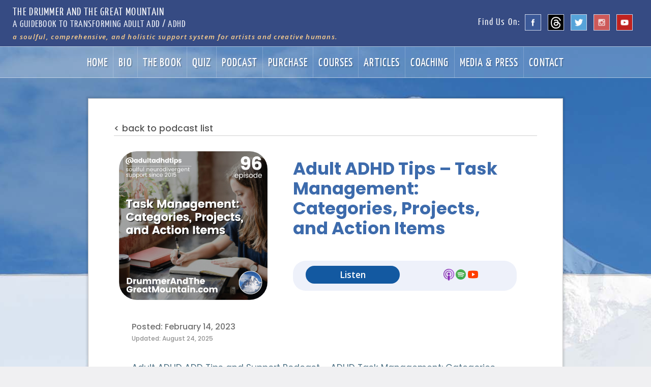

--- FILE ---
content_type: text/html; charset=UTF-8
request_url: https://www.drummerandthegreatmountain.com/adult-adhd-tips-task-management-categories-projects-and-action-items
body_size: 21417
content:
<!DOCTYPE html PUBLIC "-//W3C//DTD XHTML 1.0 Strict//EN" "http://www.w3.org/TR/xhtml1/DTD/xhtml1-strict.dtd">
 
<html>
<head>
      
  <!-- Main META-->
  <meta content="text/html; charset=ISO-8859-1" http-equiv="content-type">
 
  <!-- Responsive Setup -->
  <meta name="viewport" content="width=device-width">  

  <!-- Links to main CSS -->
  
  <link rel="stylesheet" href="https://www.drummerandthegreatmountain.com/wp-content/themes/drummer2014/responsive.css" type="text/css">
  <link rel="stylesheet" href="https://www.drummerandthegreatmountain.com/wp-content/themes/drummer2014/dropdown.css" type="text/css">
  <link rel="stylesheet" href="https://www.drummerandthegreatmountain.com/wp-content/themes/drummer2014/style.css" type="text/css">
  <link rel="stylesheet" href="https://www.drummerandthegreatmountain.com/wp-content/themes/drummer2014/mobile.css" type="text/css">
  
  <link rel="preload" href="https://www.drummerandthegreatmountain.com/wp-content/themes/drummer2014/fonts/YanoneKaffeesatz-Regular.ttf" as="font" type="font/ttf" crossorigin>


  <!-- Javascript Libraries  -->
  <script src="https://www.drummerandthegreatmountain.com/wp-content/themes/drummer2014/js/jquery-1.7.1.min.js"></script>
  <script type="text/javascript" src="https://www.drummerandthegreatmountain.com/wp-content/themes/drummer2014/js/universals.js"></script>

  <!-- icons -->

  <link rel="apple-touch-icon" sizes="152x152" href="https://www.drummerandthegreatmountain.com/wp-content/themes/drummer2014/images/favicons/apple-touch-icon-152x152.png">
  <link rel="icon" type="image/png" href="https://www.drummerandthegreatmountain.com/wp-content/themes/drummer2014/images/favicons/favicon-96x96.png" sizes="96x96">
  <link rel="icon" type="image/png" href="https://www.drummerandthegreatmountain.com/wp-content/themes/drummer2014/images/favicons/favicon-16x16.png" sizes="16x16">
  <link rel="icon" type="image/png" href="https://www.drummerandthegreatmountain.com/wp-content/themes/drummer2014/images/favicons/favicon-32x32.png" sizes="32x32">
  <meta name="msapplication-TileColor" content="#2d89ef">
  <meta name="msapplication-TileImage" content="https://www.drummerandthegreatmountain.com/wp-content/themes/drummer2014/images/favicons/mstile-144x144.png">

  <!-- Libraries -->
  <link rel="stylesheet" href="https://cdn.jsdelivr.net/npm/shikwasa/dist/shikwasa.min.css">
  <script src="https://cdn.jsdelivr.net/npm/shikwasa/dist/shikwasa.min.js"></script>



  <!-- Pingback -->
  <link rel="pingback" href="https://www.drummerandthegreatmountain.com/xmlrpc.php" />

  <!--	RSS 2.0 -->
  <link rel="alternate" type="application/rss+xml" title="Subscribe to Drummer and the Great Mountain" href="https://www.drummerandthegreatmountain.com/feed" />

  <!-- RSS 0.92 -->
  <link rel="alternate" type="application/rss xml" title="Subscribe to Drummer and the Great Mountain" href="https://www.drummerandthegreatmountain.com/feed/rss" />
    
  <!-- Atom -->
  <link rel="alternate" type="application/rss xml" title="Subscribe to Drummer and the Great Mountain" href=" https://www.drummerandthegreatmountain.com/feed/atom" />

  <!-- Include WP custom header code -->
  <meta name='robots' content='index, follow, max-image-preview:large, max-snippet:-1, max-video-preview:-1' />
	<style>img:is([sizes="auto" i], [sizes^="auto," i]) { contain-intrinsic-size: 3000px 1500px }</style>
	
	<!-- This site is optimized with the Yoast SEO plugin v21.7 - https://yoast.com/wordpress/plugins/seo/ -->
	<link rel="canonical" href="https://www.drummerandthegreatmountain.com/adult-adhd-tips-task-management-categories-projects-and-action-items" />
	<meta property="og:locale" content="en_US" />
	<meta property="og:type" content="article" />
	<meta property="og:title" content="Adult ADHD Tips - Task Management: Categories, Projects, and Action Items - Drummer and the Great Mountain" />
	<meta property="og:description" content="Adult ADHD ADD Tips and Support Podcast &#8211; ADHD Task Management: Categories, Projects, and Action Items. This podcast is an audio companion to the book &#8220;The Drummer and the Great Mountain &#8211; A Guidebook to Transforming Adult ADD / ADHD.&#8221;..." />
	<meta property="og:url" content="https://www.drummerandthegreatmountain.com/adult-adhd-tips-task-management-categories-projects-and-action-items" />
	<meta property="og:site_name" content="Drummer and the Great Mountain" />
	<meta property="article:published_time" content="2023-02-14T22:59:04+00:00" />
	<meta property="article:modified_time" content="2025-08-24T19:18:43+00:00" />
	<meta property="og:image" content="https://www.drummerandthegreatmountain.com/wp-content/uploads/2019/01/7-17-24-PodcastEpisodeSquares-v10_96.jpg" />
	<meta property="og:image:width" content="1080" />
	<meta property="og:image:height" content="1080" />
	<meta property="og:image:type" content="image/jpeg" />
	<meta name="author" content="Michael Joseph Ferguson" />
	<meta name="twitter:label1" content="Written by" />
	<meta name="twitter:data1" content="Michael Joseph Ferguson" />
	<meta name="twitter:label2" content="Est. reading time" />
	<meta name="twitter:data2" content="2 minutes" />
	<!-- / Yoast SEO plugin. -->


<script type="text/javascript">
/* <![CDATA[ */
window._wpemojiSettings = {"baseUrl":"https:\/\/s.w.org\/images\/core\/emoji\/15.1.0\/72x72\/","ext":".png","svgUrl":"https:\/\/s.w.org\/images\/core\/emoji\/15.1.0\/svg\/","svgExt":".svg","source":{"concatemoji":"https:\/\/www.drummerandthegreatmountain.com\/wp-includes\/js\/wp-emoji-release.min.js?ver=6.8.1"}};
/*! This file is auto-generated */
!function(i,n){var o,s,e;function c(e){try{var t={supportTests:e,timestamp:(new Date).valueOf()};sessionStorage.setItem(o,JSON.stringify(t))}catch(e){}}function p(e,t,n){e.clearRect(0,0,e.canvas.width,e.canvas.height),e.fillText(t,0,0);var t=new Uint32Array(e.getImageData(0,0,e.canvas.width,e.canvas.height).data),r=(e.clearRect(0,0,e.canvas.width,e.canvas.height),e.fillText(n,0,0),new Uint32Array(e.getImageData(0,0,e.canvas.width,e.canvas.height).data));return t.every(function(e,t){return e===r[t]})}function u(e,t,n){switch(t){case"flag":return n(e,"\ud83c\udff3\ufe0f\u200d\u26a7\ufe0f","\ud83c\udff3\ufe0f\u200b\u26a7\ufe0f")?!1:!n(e,"\ud83c\uddfa\ud83c\uddf3","\ud83c\uddfa\u200b\ud83c\uddf3")&&!n(e,"\ud83c\udff4\udb40\udc67\udb40\udc62\udb40\udc65\udb40\udc6e\udb40\udc67\udb40\udc7f","\ud83c\udff4\u200b\udb40\udc67\u200b\udb40\udc62\u200b\udb40\udc65\u200b\udb40\udc6e\u200b\udb40\udc67\u200b\udb40\udc7f");case"emoji":return!n(e,"\ud83d\udc26\u200d\ud83d\udd25","\ud83d\udc26\u200b\ud83d\udd25")}return!1}function f(e,t,n){var r="undefined"!=typeof WorkerGlobalScope&&self instanceof WorkerGlobalScope?new OffscreenCanvas(300,150):i.createElement("canvas"),a=r.getContext("2d",{willReadFrequently:!0}),o=(a.textBaseline="top",a.font="600 32px Arial",{});return e.forEach(function(e){o[e]=t(a,e,n)}),o}function t(e){var t=i.createElement("script");t.src=e,t.defer=!0,i.head.appendChild(t)}"undefined"!=typeof Promise&&(o="wpEmojiSettingsSupports",s=["flag","emoji"],n.supports={everything:!0,everythingExceptFlag:!0},e=new Promise(function(e){i.addEventListener("DOMContentLoaded",e,{once:!0})}),new Promise(function(t){var n=function(){try{var e=JSON.parse(sessionStorage.getItem(o));if("object"==typeof e&&"number"==typeof e.timestamp&&(new Date).valueOf()<e.timestamp+604800&&"object"==typeof e.supportTests)return e.supportTests}catch(e){}return null}();if(!n){if("undefined"!=typeof Worker&&"undefined"!=typeof OffscreenCanvas&&"undefined"!=typeof URL&&URL.createObjectURL&&"undefined"!=typeof Blob)try{var e="postMessage("+f.toString()+"("+[JSON.stringify(s),u.toString(),p.toString()].join(",")+"));",r=new Blob([e],{type:"text/javascript"}),a=new Worker(URL.createObjectURL(r),{name:"wpTestEmojiSupports"});return void(a.onmessage=function(e){c(n=e.data),a.terminate(),t(n)})}catch(e){}c(n=f(s,u,p))}t(n)}).then(function(e){for(var t in e)n.supports[t]=e[t],n.supports.everything=n.supports.everything&&n.supports[t],"flag"!==t&&(n.supports.everythingExceptFlag=n.supports.everythingExceptFlag&&n.supports[t]);n.supports.everythingExceptFlag=n.supports.everythingExceptFlag&&!n.supports.flag,n.DOMReady=!1,n.readyCallback=function(){n.DOMReady=!0}}).then(function(){return e}).then(function(){var e;n.supports.everything||(n.readyCallback(),(e=n.source||{}).concatemoji?t(e.concatemoji):e.wpemoji&&e.twemoji&&(t(e.twemoji),t(e.wpemoji)))}))}((window,document),window._wpemojiSettings);
/* ]]> */
</script>
<link rel='stylesheet' id='jquery.prettyphoto-css' href='https://www.drummerandthegreatmountain.com/wp-content/plugins/wp-video-lightbox/css/prettyPhoto.css?ver=6.8.1' type='text/css' media='all' />
<link rel='stylesheet' id='video-lightbox-css' href='https://www.drummerandthegreatmountain.com/wp-content/plugins/wp-video-lightbox/wp-video-lightbox.css?ver=6.8.1' type='text/css' media='all' />
<style id='wp-emoji-styles-inline-css' type='text/css'>

	img.wp-smiley, img.emoji {
		display: inline !important;
		border: none !important;
		box-shadow: none !important;
		height: 1em !important;
		width: 1em !important;
		margin: 0 0.07em !important;
		vertical-align: -0.1em !important;
		background: none !important;
		padding: 0 !important;
	}
</style>
<link rel='stylesheet' id='wp-block-library-css' href='https://www.drummerandthegreatmountain.com/wp-includes/css/dist/block-library/style.min.css?ver=6.8.1' type='text/css' media='all' />
<style id='classic-theme-styles-inline-css' type='text/css'>
/*! This file is auto-generated */
.wp-block-button__link{color:#fff;background-color:#32373c;border-radius:9999px;box-shadow:none;text-decoration:none;padding:calc(.667em + 2px) calc(1.333em + 2px);font-size:1.125em}.wp-block-file__button{background:#32373c;color:#fff;text-decoration:none}
</style>
<style id='powerpress-player-block-style-inline-css' type='text/css'>


</style>
<style id='global-styles-inline-css' type='text/css'>
:root{--wp--preset--aspect-ratio--square: 1;--wp--preset--aspect-ratio--4-3: 4/3;--wp--preset--aspect-ratio--3-4: 3/4;--wp--preset--aspect-ratio--3-2: 3/2;--wp--preset--aspect-ratio--2-3: 2/3;--wp--preset--aspect-ratio--16-9: 16/9;--wp--preset--aspect-ratio--9-16: 9/16;--wp--preset--color--black: #000000;--wp--preset--color--cyan-bluish-gray: #abb8c3;--wp--preset--color--white: #ffffff;--wp--preset--color--pale-pink: #f78da7;--wp--preset--color--vivid-red: #cf2e2e;--wp--preset--color--luminous-vivid-orange: #ff6900;--wp--preset--color--luminous-vivid-amber: #fcb900;--wp--preset--color--light-green-cyan: #7bdcb5;--wp--preset--color--vivid-green-cyan: #00d084;--wp--preset--color--pale-cyan-blue: #8ed1fc;--wp--preset--color--vivid-cyan-blue: #0693e3;--wp--preset--color--vivid-purple: #9b51e0;--wp--preset--gradient--vivid-cyan-blue-to-vivid-purple: linear-gradient(135deg,rgba(6,147,227,1) 0%,rgb(155,81,224) 100%);--wp--preset--gradient--light-green-cyan-to-vivid-green-cyan: linear-gradient(135deg,rgb(122,220,180) 0%,rgb(0,208,130) 100%);--wp--preset--gradient--luminous-vivid-amber-to-luminous-vivid-orange: linear-gradient(135deg,rgba(252,185,0,1) 0%,rgba(255,105,0,1) 100%);--wp--preset--gradient--luminous-vivid-orange-to-vivid-red: linear-gradient(135deg,rgba(255,105,0,1) 0%,rgb(207,46,46) 100%);--wp--preset--gradient--very-light-gray-to-cyan-bluish-gray: linear-gradient(135deg,rgb(238,238,238) 0%,rgb(169,184,195) 100%);--wp--preset--gradient--cool-to-warm-spectrum: linear-gradient(135deg,rgb(74,234,220) 0%,rgb(151,120,209) 20%,rgb(207,42,186) 40%,rgb(238,44,130) 60%,rgb(251,105,98) 80%,rgb(254,248,76) 100%);--wp--preset--gradient--blush-light-purple: linear-gradient(135deg,rgb(255,206,236) 0%,rgb(152,150,240) 100%);--wp--preset--gradient--blush-bordeaux: linear-gradient(135deg,rgb(254,205,165) 0%,rgb(254,45,45) 50%,rgb(107,0,62) 100%);--wp--preset--gradient--luminous-dusk: linear-gradient(135deg,rgb(255,203,112) 0%,rgb(199,81,192) 50%,rgb(65,88,208) 100%);--wp--preset--gradient--pale-ocean: linear-gradient(135deg,rgb(255,245,203) 0%,rgb(182,227,212) 50%,rgb(51,167,181) 100%);--wp--preset--gradient--electric-grass: linear-gradient(135deg,rgb(202,248,128) 0%,rgb(113,206,126) 100%);--wp--preset--gradient--midnight: linear-gradient(135deg,rgb(2,3,129) 0%,rgb(40,116,252) 100%);--wp--preset--font-size--small: 13px;--wp--preset--font-size--medium: 20px;--wp--preset--font-size--large: 36px;--wp--preset--font-size--x-large: 42px;--wp--preset--spacing--20: 0.44rem;--wp--preset--spacing--30: 0.67rem;--wp--preset--spacing--40: 1rem;--wp--preset--spacing--50: 1.5rem;--wp--preset--spacing--60: 2.25rem;--wp--preset--spacing--70: 3.38rem;--wp--preset--spacing--80: 5.06rem;--wp--preset--shadow--natural: 6px 6px 9px rgba(0, 0, 0, 0.2);--wp--preset--shadow--deep: 12px 12px 50px rgba(0, 0, 0, 0.4);--wp--preset--shadow--sharp: 6px 6px 0px rgba(0, 0, 0, 0.2);--wp--preset--shadow--outlined: 6px 6px 0px -3px rgba(255, 255, 255, 1), 6px 6px rgba(0, 0, 0, 1);--wp--preset--shadow--crisp: 6px 6px 0px rgba(0, 0, 0, 1);}:where(.is-layout-flex){gap: 0.5em;}:where(.is-layout-grid){gap: 0.5em;}body .is-layout-flex{display: flex;}.is-layout-flex{flex-wrap: wrap;align-items: center;}.is-layout-flex > :is(*, div){margin: 0;}body .is-layout-grid{display: grid;}.is-layout-grid > :is(*, div){margin: 0;}:where(.wp-block-columns.is-layout-flex){gap: 2em;}:where(.wp-block-columns.is-layout-grid){gap: 2em;}:where(.wp-block-post-template.is-layout-flex){gap: 1.25em;}:where(.wp-block-post-template.is-layout-grid){gap: 1.25em;}.has-black-color{color: var(--wp--preset--color--black) !important;}.has-cyan-bluish-gray-color{color: var(--wp--preset--color--cyan-bluish-gray) !important;}.has-white-color{color: var(--wp--preset--color--white) !important;}.has-pale-pink-color{color: var(--wp--preset--color--pale-pink) !important;}.has-vivid-red-color{color: var(--wp--preset--color--vivid-red) !important;}.has-luminous-vivid-orange-color{color: var(--wp--preset--color--luminous-vivid-orange) !important;}.has-luminous-vivid-amber-color{color: var(--wp--preset--color--luminous-vivid-amber) !important;}.has-light-green-cyan-color{color: var(--wp--preset--color--light-green-cyan) !important;}.has-vivid-green-cyan-color{color: var(--wp--preset--color--vivid-green-cyan) !important;}.has-pale-cyan-blue-color{color: var(--wp--preset--color--pale-cyan-blue) !important;}.has-vivid-cyan-blue-color{color: var(--wp--preset--color--vivid-cyan-blue) !important;}.has-vivid-purple-color{color: var(--wp--preset--color--vivid-purple) !important;}.has-black-background-color{background-color: var(--wp--preset--color--black) !important;}.has-cyan-bluish-gray-background-color{background-color: var(--wp--preset--color--cyan-bluish-gray) !important;}.has-white-background-color{background-color: var(--wp--preset--color--white) !important;}.has-pale-pink-background-color{background-color: var(--wp--preset--color--pale-pink) !important;}.has-vivid-red-background-color{background-color: var(--wp--preset--color--vivid-red) !important;}.has-luminous-vivid-orange-background-color{background-color: var(--wp--preset--color--luminous-vivid-orange) !important;}.has-luminous-vivid-amber-background-color{background-color: var(--wp--preset--color--luminous-vivid-amber) !important;}.has-light-green-cyan-background-color{background-color: var(--wp--preset--color--light-green-cyan) !important;}.has-vivid-green-cyan-background-color{background-color: var(--wp--preset--color--vivid-green-cyan) !important;}.has-pale-cyan-blue-background-color{background-color: var(--wp--preset--color--pale-cyan-blue) !important;}.has-vivid-cyan-blue-background-color{background-color: var(--wp--preset--color--vivid-cyan-blue) !important;}.has-vivid-purple-background-color{background-color: var(--wp--preset--color--vivid-purple) !important;}.has-black-border-color{border-color: var(--wp--preset--color--black) !important;}.has-cyan-bluish-gray-border-color{border-color: var(--wp--preset--color--cyan-bluish-gray) !important;}.has-white-border-color{border-color: var(--wp--preset--color--white) !important;}.has-pale-pink-border-color{border-color: var(--wp--preset--color--pale-pink) !important;}.has-vivid-red-border-color{border-color: var(--wp--preset--color--vivid-red) !important;}.has-luminous-vivid-orange-border-color{border-color: var(--wp--preset--color--luminous-vivid-orange) !important;}.has-luminous-vivid-amber-border-color{border-color: var(--wp--preset--color--luminous-vivid-amber) !important;}.has-light-green-cyan-border-color{border-color: var(--wp--preset--color--light-green-cyan) !important;}.has-vivid-green-cyan-border-color{border-color: var(--wp--preset--color--vivid-green-cyan) !important;}.has-pale-cyan-blue-border-color{border-color: var(--wp--preset--color--pale-cyan-blue) !important;}.has-vivid-cyan-blue-border-color{border-color: var(--wp--preset--color--vivid-cyan-blue) !important;}.has-vivid-purple-border-color{border-color: var(--wp--preset--color--vivid-purple) !important;}.has-vivid-cyan-blue-to-vivid-purple-gradient-background{background: var(--wp--preset--gradient--vivid-cyan-blue-to-vivid-purple) !important;}.has-light-green-cyan-to-vivid-green-cyan-gradient-background{background: var(--wp--preset--gradient--light-green-cyan-to-vivid-green-cyan) !important;}.has-luminous-vivid-amber-to-luminous-vivid-orange-gradient-background{background: var(--wp--preset--gradient--luminous-vivid-amber-to-luminous-vivid-orange) !important;}.has-luminous-vivid-orange-to-vivid-red-gradient-background{background: var(--wp--preset--gradient--luminous-vivid-orange-to-vivid-red) !important;}.has-very-light-gray-to-cyan-bluish-gray-gradient-background{background: var(--wp--preset--gradient--very-light-gray-to-cyan-bluish-gray) !important;}.has-cool-to-warm-spectrum-gradient-background{background: var(--wp--preset--gradient--cool-to-warm-spectrum) !important;}.has-blush-light-purple-gradient-background{background: var(--wp--preset--gradient--blush-light-purple) !important;}.has-blush-bordeaux-gradient-background{background: var(--wp--preset--gradient--blush-bordeaux) !important;}.has-luminous-dusk-gradient-background{background: var(--wp--preset--gradient--luminous-dusk) !important;}.has-pale-ocean-gradient-background{background: var(--wp--preset--gradient--pale-ocean) !important;}.has-electric-grass-gradient-background{background: var(--wp--preset--gradient--electric-grass) !important;}.has-midnight-gradient-background{background: var(--wp--preset--gradient--midnight) !important;}.has-small-font-size{font-size: var(--wp--preset--font-size--small) !important;}.has-medium-font-size{font-size: var(--wp--preset--font-size--medium) !important;}.has-large-font-size{font-size: var(--wp--preset--font-size--large) !important;}.has-x-large-font-size{font-size: var(--wp--preset--font-size--x-large) !important;}
:where(.wp-block-post-template.is-layout-flex){gap: 1.25em;}:where(.wp-block-post-template.is-layout-grid){gap: 1.25em;}
:where(.wp-block-columns.is-layout-flex){gap: 2em;}:where(.wp-block-columns.is-layout-grid){gap: 2em;}
:root :where(.wp-block-pullquote){font-size: 1.5em;line-height: 1.6;}
</style>
<link rel='stylesheet' id='responsive-lightbox-nivo-css' href='https://www.drummerandthegreatmountain.com/wp-content/plugins/responsive-lightbox/assets/nivo/nivo-lightbox.min.css?ver=2.4.6' type='text/css' media='all' />
<link rel='stylesheet' id='responsive-lightbox-nivo-default-css' href='https://www.drummerandthegreatmountain.com/wp-content/plugins/responsive-lightbox/assets/nivo/themes/default/default.css?ver=2.4.6' type='text/css' media='all' />
<link rel='stylesheet' id='woocommerce-layout-css' href='https://www.drummerandthegreatmountain.com/wp-content/plugins/woocommerce/assets/css/woocommerce-layout.css?ver=9.9.5' type='text/css' media='all' />
<link rel='stylesheet' id='woocommerce-smallscreen-css' href='https://www.drummerandthegreatmountain.com/wp-content/plugins/woocommerce/assets/css/woocommerce-smallscreen.css?ver=9.9.5' type='text/css' media='only screen and (max-width: 768px)' />
<link rel='stylesheet' id='woocommerce-general-css' href='https://www.drummerandthegreatmountain.com/wp-content/plugins/woocommerce/assets/css/woocommerce.css?ver=9.9.5' type='text/css' media='all' />
<style id='woocommerce-inline-inline-css' type='text/css'>
.woocommerce form .form-row .required { visibility: visible; }
</style>
<link rel='stylesheet' id='brands-styles-css' href='https://www.drummerandthegreatmountain.com/wp-content/plugins/woocommerce/assets/css/brands.css?ver=9.9.5' type='text/css' media='all' />
<link rel='stylesheet' id='elementor-frontend-css' href='https://www.drummerandthegreatmountain.com/wp-content/plugins/elementor/assets/css/frontend.min.css?ver=3.31.2' type='text/css' media='all' />
<link rel='stylesheet' id='widget-heading-css' href='https://www.drummerandthegreatmountain.com/wp-content/plugins/elementor/assets/css/widget-heading.min.css?ver=3.31.2' type='text/css' media='all' />
<link rel='stylesheet' id='widget-image-css' href='https://www.drummerandthegreatmountain.com/wp-content/plugins/elementor/assets/css/widget-image.min.css?ver=3.31.2' type='text/css' media='all' />
<link rel='stylesheet' id='widget-posts-css' href='https://www.drummerandthegreatmountain.com/wp-content/plugins/pro-elements/assets/css/widget-posts.min.css?ver=3.30.0' type='text/css' media='all' />
<link rel='stylesheet' id='elementor-icons-css' href='https://www.drummerandthegreatmountain.com/wp-content/plugins/elementor/assets/lib/eicons/css/elementor-icons.min.css?ver=5.43.0' type='text/css' media='all' />
<link rel='stylesheet' id='elementor-post-4565-css' href='https://www.drummerandthegreatmountain.com/wp-content/uploads/elementor/css/post-4565.css?ver=1768452664' type='text/css' media='all' />
<link rel='stylesheet' id='elementor-post-10828-css' href='https://www.drummerandthegreatmountain.com/wp-content/uploads/elementor/css/post-10828.css?ver=1768452664' type='text/css' media='all' />
<link rel='stylesheet' id='elementor-gf-local-roboto-css' href='https://www.drummerandthegreatmountain.com/wp-content/uploads/elementor/google-fonts/css/roboto.css?ver=1752786886' type='text/css' media='all' />
<link rel='stylesheet' id='elementor-gf-local-robotoslab-css' href='https://www.drummerandthegreatmountain.com/wp-content/uploads/elementor/google-fonts/css/robotoslab.css?ver=1752786892' type='text/css' media='all' />
<link rel='stylesheet' id='elementor-gf-local-poppins-css' href='https://www.drummerandthegreatmountain.com/wp-content/uploads/elementor/google-fonts/css/poppins.css?ver=1752786915' type='text/css' media='all' />
<script type="text/javascript" src="https://www.drummerandthegreatmountain.com/wp-includes/js/jquery/jquery.min.js?ver=3.7.1" id="jquery-core-js"></script>
<script type="text/javascript" src="https://www.drummerandthegreatmountain.com/wp-includes/js/jquery/jquery-migrate.min.js?ver=3.4.1" id="jquery-migrate-js"></script>
<script type="text/javascript" src="https://www.drummerandthegreatmountain.com/wp-content/plugins/wp-video-lightbox/js/jquery.prettyPhoto.js?ver=3.1.6" id="jquery.prettyphoto-js"></script>
<script type="text/javascript" id="video-lightbox-js-extra">
/* <![CDATA[ */
var vlpp_vars = {"prettyPhoto_rel":"wp-video-lightbox","animation_speed":"fast","slideshow":"5000","autoplay_slideshow":"false","opacity":"0.80","show_title":"true","allow_resize":"true","allow_expand":"true","default_width":"640","default_height":"480","counter_separator_label":"\/","theme":"dark_square","horizontal_padding":"20","hideflash":"false","wmode":"opaque","autoplay":"true","modal":"false","deeplinking":"true","overlay_gallery":"true","overlay_gallery_max":"30","keyboard_shortcuts":"true","ie6_fallback":"true"};
/* ]]> */
</script>
<script type="text/javascript" src="https://www.drummerandthegreatmountain.com/wp-content/plugins/wp-video-lightbox/js/video-lightbox.js?ver=3.1.6" id="video-lightbox-js"></script>
<script type="text/javascript" src="https://www.drummerandthegreatmountain.com/wp-content/plugins/responsive-lightbox/assets/nivo/nivo-lightbox.min.js?ver=2.4.6" id="responsive-lightbox-nivo-js"></script>
<script type="text/javascript" src="https://www.drummerandthegreatmountain.com/wp-includes/js/underscore.min.js?ver=1.13.7" id="underscore-js"></script>
<script type="text/javascript" src="https://www.drummerandthegreatmountain.com/wp-content/plugins/responsive-lightbox/assets/infinitescroll/infinite-scroll.pkgd.min.js?ver=6.8.1" id="responsive-lightbox-infinite-scroll-js"></script>
<script type="text/javascript" id="responsive-lightbox-js-before">
/* <![CDATA[ */
var rlArgs = {"script":"nivo","selector":"lightbox","customEvents":"","activeGalleries":true,"effect":"fade","clickOverlayToClose":true,"keyboardNav":true,"errorMessage":"The requested content cannot be loaded. Please try again later.","woocommerce_gallery":false,"ajaxurl":"https:\/\/www.drummerandthegreatmountain.com\/wp-admin\/admin-ajax.php","nonce":"a442b20f20","preview":false,"postId":5943,"scriptExtension":false};
/* ]]> */
</script>
<script type="text/javascript" src="https://www.drummerandthegreatmountain.com/wp-content/plugins/responsive-lightbox/js/front.js?ver=2.4.6" id="responsive-lightbox-js"></script>
<script type="text/javascript" src="https://www.drummerandthegreatmountain.com/wp-content/plugins/woocommerce/assets/js/jquery-blockui/jquery.blockUI.min.js?ver=2.7.0-wc.9.9.5" id="jquery-blockui-js" defer="defer" data-wp-strategy="defer"></script>
<script type="text/javascript" id="wc-add-to-cart-js-extra">
/* <![CDATA[ */
var wc_add_to_cart_params = {"ajax_url":"\/wp-admin\/admin-ajax.php","wc_ajax_url":"\/?wc-ajax=%%endpoint%%","i18n_view_cart":"View cart","cart_url":"https:\/\/www.drummerandthegreatmountain.com\/cart","is_cart":"","cart_redirect_after_add":"yes"};
/* ]]> */
</script>
<script type="text/javascript" src="https://www.drummerandthegreatmountain.com/wp-content/plugins/woocommerce/assets/js/frontend/add-to-cart.min.js?ver=9.9.5" id="wc-add-to-cart-js" defer="defer" data-wp-strategy="defer"></script>
<script type="text/javascript" src="https://www.drummerandthegreatmountain.com/wp-content/plugins/woocommerce/assets/js/js-cookie/js.cookie.min.js?ver=2.1.4-wc.9.9.5" id="js-cookie-js" defer="defer" data-wp-strategy="defer"></script>
<script type="text/javascript" id="woocommerce-js-extra">
/* <![CDATA[ */
var woocommerce_params = {"ajax_url":"\/wp-admin\/admin-ajax.php","wc_ajax_url":"\/?wc-ajax=%%endpoint%%","i18n_password_show":"Show password","i18n_password_hide":"Hide password"};
/* ]]> */
</script>
<script type="text/javascript" src="https://www.drummerandthegreatmountain.com/wp-content/plugins/woocommerce/assets/js/frontend/woocommerce.min.js?ver=9.9.5" id="woocommerce-js" defer="defer" data-wp-strategy="defer"></script>
<link rel="https://api.w.org/" href="https://www.drummerandthegreatmountain.com/wp-json/" /><link rel="alternate" title="JSON" type="application/json" href="https://www.drummerandthegreatmountain.com/wp-json/wp/v2/posts/5943" /><link rel="EditURI" type="application/rsd+xml" title="RSD" href="https://www.drummerandthegreatmountain.com/xmlrpc.php?rsd" />
<link rel='shortlink' href='https://www.drummerandthegreatmountain.com/?p=5943' />
<link rel="alternate" title="oEmbed (JSON)" type="application/json+oembed" href="https://www.drummerandthegreatmountain.com/wp-json/oembed/1.0/embed?url=https%3A%2F%2Fwww.drummerandthegreatmountain.com%2Fadult-adhd-tips-task-management-categories-projects-and-action-items" />
<link rel="alternate" title="oEmbed (XML)" type="text/xml+oembed" href="https://www.drummerandthegreatmountain.com/wp-json/oembed/1.0/embed?url=https%3A%2F%2Fwww.drummerandthegreatmountain.com%2Fadult-adhd-tips-task-management-categories-projects-and-action-items&#038;format=xml" />
<script type="text/javascript"><!--
function powerpress_pinw(pinw_url){window.open(pinw_url, 'PowerPressPlayer','toolbar=0,status=0,resizable=1,width=460,height=320');	return false;}
//-->
</script>
<script>
            WP_VIDEO_LIGHTBOX_VERSION="1.9.10";
            WP_VID_LIGHTBOX_URL="https://www.drummerandthegreatmountain.com/wp-content/plugins/wp-video-lightbox";
                        function wpvl_paramReplace(name, string, value) {
                // Find the param with regex
                // Grab the first character in the returned string (should be ? or &)
                // Replace our href string with our new value, passing on the name and delimeter

                var re = new RegExp("[\?&]" + name + "=([^&#]*)");
                var matches = re.exec(string);
                var newString;

                if (matches === null) {
                    // if there are no params, append the parameter
                    newString = string + '?' + name + '=' + value;
                } else {
                    var delimeter = matches[0].charAt(0);
                    newString = string.replace(re, delimeter + name + "=" + value);
                }
                return newString;
            }
            </script>	<script type="text/javascript" >
		function wpmautic_send(){
			if ('undefined' === typeof mt) {
				if (console !== undefined) {
					console.warn('WPMautic: mt not defined. Did you load mtc.js ?');
				}
				return false;
			}
			// Add the mt('send', 'pageview') script with optional tracking attributes.
			mt('send', 'pageview');
		}

			(function(w,d,t,u,n,a,m){w['MauticTrackingObject']=n;
			w[n]=w[n]||function(){(w[n].q=w[n].q||[]).push(arguments)},a=d.createElement(t),
			m=d.getElementsByTagName(t)[0];a.async=1;a.src=u;m.parentNode.insertBefore(a,m)
		})(window,document,'script','https://mautic.drummerandthegreatmountain.com/mtc.js','mt');

		wpmautic_send();
			</script>
	<script type="application/ld+json">{
    "@context": "https://schema.org",
    "@type": "PodcastEpisode",
    "name": "Adult ADHD Tips \u2013 Task Management: Categories, Projects, and Action Items",
    "url": "https://www.drummerandthegreatmountain.com/adult-adhd-tips-task-management-categories-projects-and-action-items",
    "datePublished": "2023-02-14T14:59:04-08:00",
    "dateModified": "2025-08-24T12:18:43-07:00",
    "description": "Adult ADHD ADD Tips and Support Podcast - ADHD Task Management: Categories, Projects, and Action Items. This podcast is an audio companion to the book \"The Drummer and the Great Mountain - A Guidebook to Transforming Adult ADD / ADHD.\"\r\nMany of us have struggled with finding a simple and intuitive w...",
    "partOfSeries": {
        "@type": "PodcastSeries",
        "@id": "https://www.drummerandthegreatmountain.com/adult-adhd-add-podcast/#series"
    },
    "audio": {
        "@type": "AudioObject",
        "contentUrl": "http://4steplifecoaching.com/AdultADDADHDPodcast/AdultADDADHDTipsAndSupport-Episode96.mp3",
        "encodingFormat": "audio/mpeg"
    },
    "timeRequired": "PT0H17M27S",
    "actor": {
        "@type": "Person",
        "@id": "https://www.drummerandthegreatmountain.com/bio/#person"
    },
    "publisher": {
        "@type": "Organization",
        "@id": "https://www.drummerandthegreatmountain.com/#organization"
    },
    "sameAs": [
        "https://open.spotify.com/show/0vrXSIEtiprvJHnuL2ptGJ",
        "https://itunes.apple.com/us/podcast/adult-adhd-add-tips-support/id988935339",
        "https://www.youtube.com/@adultadhdtips"
    ]
}</script>	<noscript><style>.woocommerce-product-gallery{ opacity: 1 !important; }</style></noscript>
	<meta name="generator" content="Elementor 3.31.2; features: additional_custom_breakpoints, e_element_cache; settings: css_print_method-external, google_font-enabled, font_display-auto">
			<script  type="text/javascript">
				!function(f,b,e,v,n,t,s){if(f.fbq)return;n=f.fbq=function(){n.callMethod?
					n.callMethod.apply(n,arguments):n.queue.push(arguments)};if(!f._fbq)f._fbq=n;
					n.push=n;n.loaded=!0;n.version='2.0';n.queue=[];t=b.createElement(e);t.async=!0;
					t.src=v;s=b.getElementsByTagName(e)[0];s.parentNode.insertBefore(t,s)}(window,
					document,'script','https://connect.facebook.net/en_US/fbevents.js');
			</script>
			<!-- WooCommerce Facebook Integration Begin -->
			<script  type="text/javascript">

				fbq('init', '1014932738580784', {}, {
    "agent": "woocommerce-9.9.5-3.1.9"
});

				fbq( 'track', 'PageView', {
    "source": "woocommerce",
    "version": "9.9.5",
    "pluginVersion": "3.1.9"
} );

				document.addEventListener( 'DOMContentLoaded', function() {
					jQuery && jQuery( function( $ ) {
						// Insert placeholder for events injected when a product is added to the cart through AJAX.
						$( document.body ).append( '<div class=\"wc-facebook-pixel-event-placeholder\"></div>' );
					} );
				}, false );

			</script>
			<!-- WooCommerce Facebook Integration End -->
						<style>
				.e-con.e-parent:nth-of-type(n+4):not(.e-lazyloaded):not(.e-no-lazyload),
				.e-con.e-parent:nth-of-type(n+4):not(.e-lazyloaded):not(.e-no-lazyload) * {
					background-image: none !important;
				}
				@media screen and (max-height: 1024px) {
					.e-con.e-parent:nth-of-type(n+3):not(.e-lazyloaded):not(.e-no-lazyload),
					.e-con.e-parent:nth-of-type(n+3):not(.e-lazyloaded):not(.e-no-lazyload) * {
						background-image: none !important;
					}
				}
				@media screen and (max-height: 640px) {
					.e-con.e-parent:nth-of-type(n+2):not(.e-lazyloaded):not(.e-no-lazyload),
					.e-con.e-parent:nth-of-type(n+2):not(.e-lazyloaded):not(.e-no-lazyload) * {
						background-image: none !important;
					}
				}
			</style>
			<link rel="icon" href="https://www.drummerandthegreatmountain.com/wp-content/uploads/2022/05/apple-touch-icon-152x152-1-100x100.png" sizes="32x32" />
<link rel="icon" href="https://www.drummerandthegreatmountain.com/wp-content/uploads/2022/05/apple-touch-icon-152x152-1.png" sizes="192x192" />
<link rel="apple-touch-icon" href="https://www.drummerandthegreatmountain.com/wp-content/uploads/2022/05/apple-touch-icon-152x152-1.png" />
<meta name="msapplication-TileImage" content="https://www.drummerandthegreatmountain.com/wp-content/uploads/2022/05/apple-touch-icon-152x152-1.png" />
	
	
  <!-- Fonts -->
  <link rel="stylesheet" href="https://fonts.googleapis.com/css?family=Open+Sans:400,600,600italic,700,700italic,800,800italic|PT+Serif:400,400italic,700,700italic&display=swap">
  

  <!--  Title  -->
  <title>Adult ADHD Tips - Task Management: Categories, Projects, and Action Items - Drummer and the Great Mountain</title>
  
    
  
</head>
<body>
    
  <div class="topTitleBarFull">
    <div class="topCol1">
      <span style="color:#fff;font-size:16pt;">The Drummer and the Great Mountain</span><br><span>A Guidebook To Transforming Adult ADD / ADHD</span><br>
      <div class="topTagline"><em>a soulful, comprehensive, and holistic support system for artists and creative humans.</em></div>
    </div>
    <!-- <div class="topCol2 center">
      <em>a soulful, comprehensive, and holistic support<br>system for artists and creative humans.</em>
    </div> -->

    <div class="topCol3">
      Find Us On:&nbsp;
          <a href="https://www.facebook.com/TheDrummerTheGreatMountain?ref=hl" target="_blank"><img alt="add in adults tips" src="https://www.drummerandthegreatmountain.com/wp-content/themes/drummer2014/images/socialMediaIcons/64-facebook.png"></a>

          <a href="https://www.threads.net/@adultadhdtips" target="_blank"><img alt="add in adults tips" src="https://www.drummerandthegreatmountain.com/wp-content/themes/drummer2014/images/socialMediaIcons/64-threads.jpg"></a>

          <a href="https://twitter.com/AdultADDTips" target="_blank"><img alt="adult add tips" src="https://www.drummerandthegreatmountain.com/wp-content/themes/drummer2014/images/socialMediaIcons/64-twitter.png"></a>
          <a href="https://www.instagram.com/adultadhdtips/" target="_blank"><img alt="natural add" src="https://www.drummerandthegreatmountain.com/wp-content/themes/drummer2014/images/socialMediaIcons/64-instagram.png"></a>
          <a href="https://www.youtube.com/channel/UClGziBCNeAbFA3e-Oo4CCfg" target="_blank"><img alt="natural add" src="https://www.drummerandthegreatmountain.com/wp-content/themes/drummer2014/images/socialMediaIcons/64-youtube.png"></a>
    </div>
    <div class="clear"></div>
  </div>

  <div class="menuFull">
    <div class="menuWrap container textMenu">
      <div id="nav"> 
        <!--  menu links  -->
        <div class="menu-topmenu-container"><li id="menu-item-16" class="menu-item menu-item-type-post_type menu-item-object-page menu-item-home menu-item-16"><a href="https://www.drummerandthegreatmountain.com/">Home</a></li>
<li id="menu-item-17" class="menu-item menu-item-type-post_type menu-item-object-page menu-item-17"><a href="https://www.drummerandthegreatmountain.com/bio">Bio</a></li>
<li id="menu-item-24" class="menu-item menu-item-type-post_type menu-item-object-page menu-item-24"><a href="https://www.drummerandthegreatmountain.com/holistic-adhd-book">The Book</a></li>
<li id="menu-item-497" class="menu-item menu-item-type-post_type menu-item-object-page menu-item-497"><a href="https://www.drummerandthegreatmountain.com/add-adhd-quiz">Quiz</a></li>
<li id="menu-item-11324" class="menu-item menu-item-type-post_type menu-item-object-page menu-item-11324"><a href="https://www.drummerandthegreatmountain.com/adult-adhd-add-podcast">Podcast</a></li>
<li id="menu-item-22" class="menu-item menu-item-type-post_type menu-item-object-page menu-item-22"><a href="https://www.drummerandthegreatmountain.com/purchase">Purchase</a></li>
<li id="menu-item-3251" class="menu-item menu-item-type-post_type menu-item-object-page menu-item-3251"><a href="https://www.drummerandthegreatmountain.com/courses">Courses</a></li>
<li id="menu-item-21" class="menu-item menu-item-type-post_type menu-item-object-page current_page_parent menu-item-21"><a href="https://www.drummerandthegreatmountain.com/news-events">Articles</a></li>
<li id="menu-item-11735" class="menu-item menu-item-type-custom menu-item-object-custom menu-item-11735"><a target="_blank" href="https://www.alivelifecoaching.com">Coaching</a></li>
<li id="menu-item-11714" class="menu-item menu-item-type-post_type menu-item-object-page menu-item-11714"><a href="https://www.drummerandthegreatmountain.com/press">Media &#038; Press</a></li>
<li id="menu-item-18" class="menu-item menu-item-type-post_type menu-item-object-page menu-item-18"><a href="https://www.drummerandthegreatmountain.com/contact">Contact</a></li>
</div>      </div>
      <div id="mobileNav">
        <div class="mobileNavMenuIcon">MENU <img src="https://www.drummerandthegreatmountain.com/wp-content/themes/drummer2014/images/mobileMenuIcon.png"></div>
        <div class="mobileNavMenu">
          <!--  menu links  -->
          <div class="menu-footer-container"><li id="menu-item-9153" class="menu-item menu-item-type-post_type menu-item-object-page menu-item-home menu-item-9153"><a href="https://www.drummerandthegreatmountain.com/">Home</a></li>
<li id="menu-item-9157" class="menu-item menu-item-type-post_type menu-item-object-page menu-item-9157"><a href="https://www.drummerandthegreatmountain.com/bio">Bio</a></li>
<li id="menu-item-9152" class="menu-item menu-item-type-post_type menu-item-object-page menu-item-9152"><a href="https://www.drummerandthegreatmountain.com/holistic-adhd-book">What’s Inside</a></li>
<li id="menu-item-9155" class="menu-item menu-item-type-post_type menu-item-object-page menu-item-9155"><a href="https://www.drummerandthegreatmountain.com/add-adhd-quiz">Quiz</a></li>
<li id="menu-item-11325" class="menu-item menu-item-type-post_type menu-item-object-page menu-item-11325"><a href="https://www.drummerandthegreatmountain.com/adult-adhd-add-podcast">Podcast</a></li>
<li id="menu-item-9160" class="menu-item menu-item-type-post_type menu-item-object-page menu-item-9160"><a href="https://www.drummerandthegreatmountain.com/purchase">Purchase</a></li>
<li id="menu-item-9159" class="menu-item menu-item-type-post_type menu-item-object-page menu-item-9159"><a href="https://www.drummerandthegreatmountain.com/courses">Courses</a></li>
<li id="menu-item-9154" class="menu-item menu-item-type-post_type menu-item-object-page current_page_parent menu-item-9154"><a href="https://www.drummerandthegreatmountain.com/news-events">News &#038; Articles</a></li>
<li id="menu-item-11736" class="menu-item menu-item-type-custom menu-item-object-custom menu-item-11736"><a href="https://www.alivelifecoaching.com">Coaching</a></li>
<li id="menu-item-11713" class="menu-item menu-item-type-post_type menu-item-object-page menu-item-11713"><a href="https://www.drummerandthegreatmountain.com/press">Media &#038; Press</a></li>
<li id="menu-item-9162" class="menu-item menu-item-type-post_type menu-item-object-page menu-item-9162"><a href="https://www.drummerandthegreatmountain.com/privacy-policy">Terms of Service &#038; Privacy Policy</a></li>
<li id="menu-item-9158" class="menu-item menu-item-type-post_type menu-item-object-page menu-item-9158"><a href="https://www.drummerandthegreatmountain.com/contact">Contact</a></li>
</div>        </div>
      </div>
    </div>
  </div>
    <div class="blogFull podcastPageWrap" style="width:100% !important">
        		<div data-elementor-type="single-post" data-elementor-id="10828" class="elementor elementor-10828 elementor-location-single post-5943 post type-post status-publish format-standard has-post-thumbnail hentry category-podcast category-time-management" data-elementor-post-type="elementor_library">
					<section class="elementor-section elementor-top-section elementor-element elementor-element-8ad3f29 elementor-section-boxed elementor-section-height-default elementor-section-height-default" data-id="8ad3f29" data-element_type="section">
						<div class="elementor-container elementor-column-gap-default">
					<div class="elementor-column elementor-col-100 elementor-top-column elementor-element elementor-element-9a48ecd" data-id="9a48ecd" data-element_type="column" data-settings="{&quot;background_background&quot;:&quot;classic&quot;}">
			<div class="elementor-widget-wrap elementor-element-populated">
						<div class="elementor-element elementor-element-8268185 elementor-widget elementor-widget-heading" data-id="8268185" data-element_type="widget" data-widget_type="heading.default">
				<div class="elementor-widget-container">
					<p class="elementor-heading-title elementor-size-default"><a href="https://www.drummerandthegreatmountain.com/adult-adhd-add-podcast">&lt; back to podcast list</a></p>				</div>
				</div>
				<section class="elementor-section elementor-inner-section elementor-element elementor-element-45b9246 elementor-section-boxed elementor-section-height-default elementor-section-height-default" data-id="45b9246" data-element_type="section">
						<div class="elementor-container elementor-column-gap-default">
					<div class="elementor-column elementor-col-50 elementor-inner-column elementor-element elementor-element-bc4a7df" data-id="bc4a7df" data-element_type="column">
			<div class="elementor-widget-wrap elementor-element-populated">
						<div class="elementor-element elementor-element-98e2564 elementor-widget__width-initial elementor-widget-tablet__width-initial elementor-widget-mobile__width-initial elementor-widget elementor-widget-theme-post-featured-image elementor-widget-image" data-id="98e2564" data-element_type="widget" data-widget_type="theme-post-featured-image.default">
				<div class="elementor-widget-container">
															<img width="1024" height="1024" src="https://www.drummerandthegreatmountain.com/wp-content/uploads/2019/01/7-17-24-PodcastEpisodeSquares-v10_96-1024x1024.jpg" class="attachment-large size-large wp-image-11149" alt="" srcset="https://www.drummerandthegreatmountain.com/wp-content/uploads/2019/01/7-17-24-PodcastEpisodeSquares-v10_96-1024x1024.jpg 1024w, https://www.drummerandthegreatmountain.com/wp-content/uploads/2019/01/7-17-24-PodcastEpisodeSquares-v10_96-300x300.jpg 300w, https://www.drummerandthegreatmountain.com/wp-content/uploads/2019/01/7-17-24-PodcastEpisodeSquares-v10_96-150x150.jpg 150w, https://www.drummerandthegreatmountain.com/wp-content/uploads/2019/01/7-17-24-PodcastEpisodeSquares-v10_96-768x768.jpg 768w, https://www.drummerandthegreatmountain.com/wp-content/uploads/2019/01/7-17-24-PodcastEpisodeSquares-v10_96-200x200.jpg 200w, https://www.drummerandthegreatmountain.com/wp-content/uploads/2019/01/7-17-24-PodcastEpisodeSquares-v10_96-100x100.jpg 100w, https://www.drummerandthegreatmountain.com/wp-content/uploads/2019/01/7-17-24-PodcastEpisodeSquares-v10_96.jpg 1080w" sizes="(max-width: 1024px) 100vw, 1024px" />															</div>
				</div>
					</div>
		</div>
				<div class="elementor-column elementor-col-50 elementor-inner-column elementor-element elementor-element-20a72ec" data-id="20a72ec" data-element_type="column">
			<div class="elementor-widget-wrap elementor-element-populated">
						<div class="elementor-element elementor-element-24c048c elementor-widget elementor-widget-theme-post-title elementor-page-title elementor-widget-heading" data-id="24c048c" data-element_type="widget" data-widget_type="theme-post-title.default">
				<div class="elementor-widget-container">
					<h1 class="elementor-heading-title elementor-size-default">Adult ADHD Tips &#8211; Task Management: Categories, Projects, and Action Items</h1>				</div>
				</div>
				<section class="elementor-section elementor-inner-section elementor-element elementor-element-976ab78 elementor-section-boxed elementor-section-height-default elementor-section-height-default" data-id="976ab78" data-element_type="section" data-settings="{&quot;background_background&quot;:&quot;classic&quot;}">
						<div class="elementor-container elementor-column-gap-default">
					<div class="elementor-column elementor-col-50 elementor-inner-column elementor-element elementor-element-f46ad7a" data-id="f46ad7a" data-element_type="column">
			<div class="elementor-widget-wrap elementor-element-populated">
						<div class="elementor-element elementor-element-368546a elementor-widget elementor-widget-shortcode" data-id="368546a" data-element_type="widget" data-widget_type="shortcode.default">
				<div class="elementor-widget-container">
							<div class="elementor-shortcode"><a href="#" class="play-podcast-button podcast-style-button" role="button" data-audio-src="https://4steplifecoaching.com/AdultADDADHDPodcast/AdultADDADHDTipsAndSupport-Episode96.mp3" data-cover-src="https://www.drummerandthegreatmountain.com/wp-content/uploads/2019/01/7-17-24-PodcastEpisodeSquares-v10_96.jpg" data-title="Adult ADHD Tips &#8211; Task Management: Categories, Projects, and Action Items" data-artist="Drummer and the Great Mountain" style="color:#fff">Listen</a></div>
						</div>
				</div>
					</div>
		</div>
				<div class="elementor-column elementor-col-50 elementor-inner-column elementor-element elementor-element-3c12fdf" data-id="3c12fdf" data-element_type="column">
			<div class="elementor-widget-wrap elementor-element-populated">
						<div class="elementor-element elementor-element-c3b43f9 elementor-widget elementor-widget-shortcode" data-id="c3b43f9" data-element_type="widget" data-widget_type="shortcode.default">
				<div class="elementor-widget-container">
							<div class="elementor-shortcode"><div class="podcast-links" style="display:flex;gap:10px;align-items:center;justify-content:center;"><a href="https://podcasts.apple.com/us/podcast/id988935339" target="_blank" rel="noopener noreferrer" title="Listen on Apple Podcasts"><img src="https://www.drummerandthegreatmountain.com/wp-content/themes/drummer2014/images/podcast-apple.png" alt="Apple Podcasts" style="width:23px;height:23px;"></a><a href="https://open.spotify.com/show/0vrXSIEtiprvJHnuL2ptGJ" target="_blank" rel="noopener noreferrer" title="Listen on Spotify"><img src="https://www.drummerandthegreatmountain.com/wp-content/themes/drummer2014/images/podcast-spotify.png" alt="Spotify" style="width:24px;height:24px;"></a><a href="https://www.youtube.com/@adultadhdtips" target="_blank" rel="noopener noreferrer" title="Watch on YouTube"><img src="https://www.drummerandthegreatmountain.com/wp-content/themes/drummer2014/images/podcast-youtube.png" alt="YouTube" style="width:24px;height:24px;"></a></div></div>
						</div>
				</div>
					</div>
		</div>
					</div>
		</section>
					</div>
		</div>
					</div>
		</section>
				<section class="elementor-section elementor-inner-section elementor-element elementor-element-01ece2b elementor-section-boxed elementor-section-height-default elementor-section-height-default" data-id="01ece2b" data-element_type="section">
						<div class="elementor-container elementor-column-gap-default">
					<div class="elementor-column elementor-col-100 elementor-inner-column elementor-element elementor-element-1c53eda" data-id="1c53eda" data-element_type="column">
			<div class="elementor-widget-wrap elementor-element-populated">
						<div class="elementor-element elementor-element-74a22fb elementor-widget elementor-widget-heading" data-id="74a22fb" data-element_type="widget" data-widget_type="heading.default">
				<div class="elementor-widget-container">
					<p class="elementor-heading-title elementor-size-default">Posted: February 14, 2023</p>				</div>
				</div>
				<div class="elementor-element elementor-element-afe797c elementor-widget elementor-widget-heading" data-id="afe797c" data-element_type="widget" data-widget_type="heading.default">
				<div class="elementor-widget-container">
					<p class="elementor-heading-title elementor-size-default">Updated: August 24, 2025</p>				</div>
				</div>
				<div class="elementor-element elementor-element-24776e8 elementor-widget elementor-widget-theme-post-content" data-id="24776e8" data-element_type="widget" data-widget_type="theme-post-content.default">
				<div class="elementor-widget-container">
					<p>Adult ADHD ADD Tips and Support Podcast &#8211; ADHD Task Management: Categories, Projects, and Action Items. This podcast is an audio companion to the book &#8220;<a href="http://www.drummerandthegreatmountain.com">The Drummer and the Great Mountain &#8211; A Guidebook to Transforming Adult ADD / ADHD</a>.&#8221;</p>
<p>Many of us have struggled with finding a simple and intuitive way of managing our task lists. We&#8217;ve bought planners, tried out various software and apps, but none of them felt comfortable. In this episode, we&#8217;ll discuss the three pillars of an ADHD-friendly task management system: categories, projects, and action items.</p>
<p><strong>Links Mentioned in this Episode:</strong></p>
<ul>
<li><a href="https://www.drummerandthegreatmountain.com/mindmapworkshop" target="_blank" rel="noopener">(Workshop) Learn How to Mind Map</a></li>
<li><a href="https://www.drummerandthegreatmountain.com/episode96" target="_blank" rel="noopener">(PDF) ADHD Time Management</a></li>
<li><a href="https://www.drummerandthegreatmountain.com/reviewbook" target="_blank" rel="noopener">(Request) Share Your Review of the Book</a></li>
</ul>
<audio class="wp-audio-shortcode" id="audio-5943-2" preload="none" style="width: 100%;" controls="controls"><source type="audio/mpeg" src="http://4steplifecoaching.com/AdultADDADHDPodcast/AdultADDADHDTipsAndSupport-Episode96.mp3?_=2" /><a href="http://4steplifecoaching.com/AdultADDADHDPodcast/AdultADDADHDTipsAndSupport-Episode96.mp3">http://4steplifecoaching.com/AdultADDADHDPodcast/AdultADDADHDTipsAndSupport-Episode96.mp3</a></audio>
<p>Don&#8217;t see a player? <a href="http://4steplifecoaching.com/AdultADDADHDPodcast/AdultADDADHDTipsAndSupport-Episode96.mp3">Click this link to download the MP3 file.</a></p>
<p>If you have an Apple device (iPhone/iPad), you can download the podcast (and subscribe) for free at this link:<br />
<a href="https://itunes.apple.com/us/podcast/adult-adhd-add-tips-support/id988935339" target="_blank" rel="noopener noreferrer">itunes.apple.com/us/podcast/adult-adhd-add-tips-support/id988935339</a></p>
<p>Visit the podcast web page to listen to all 96 episodes:<br />
<a href="http://www.drummerandthegreatmountain.com/adult-adhd-add-podcast" target="_blank" rel="noopener noreferrer">www.drummerandthegreatmountain.com/adult-adhd-add-podcast</a></p>
<p>&gt;&gt; <a href="https://www.drummerandthegreatmountain.com/add-adhd-quiz?pc">Take the ADHD Hunter-type Quiz</a></p>
<p>Outro voice over by <a href="https://www.laurenregan.net/" target="_blank" rel="noopener noreferrer">Lauren Regan</a>. </p>
<p>Episode photo credit: <a href="https://unsplash.com/@hannaholinger" target="_blank" rel="noopener">Hannah Olinger</a></p>
<p>Intro and outro music by Bahman Sarram</p>
<p>For more info, visit: <a href="http://www.DrummerAndTheGreatMountain.com">www.DrummerAndTheGreatMountain.com</a></p>
<p>&nbsp;</p>
<div class="powerpress_player" id="powerpress_player_9430"><!--[if lt IE 9]><script>document.createElement('audio');</script><![endif]-->
<audio class="wp-audio-shortcode" id="audio-5943-1" preload="none" style="width: 100%;" controls="controls"><source type="audio/mpeg" src="http://4steplifecoaching.com/AdultADDADHDPodcast/AdultADDADHDTipsAndSupport-Episode96.mp3?_=1" /><a href="http://4steplifecoaching.com/AdultADDADHDPodcast/AdultADDADHDTipsAndSupport-Episode96.mp3">http://4steplifecoaching.com/AdultADDADHDPodcast/AdultADDADHDTipsAndSupport-Episode96.mp3</a></audio></div><p class="powerpress_links powerpress_links_mp3">Podcast: <a href="http://4steplifecoaching.com/AdultADDADHDPodcast/AdultADDADHDTipsAndSupport-Episode96.mp3" class="powerpress_link_pinw" target="_blank" title="Play in new window" onclick="return powerpress_pinw('https://www.drummerandthegreatmountain.com/?powerpress_pinw=5943-podcast');" rel="nofollow">Play in new window</a> | <a href="http://4steplifecoaching.com/AdultADDADHDPodcast/AdultADDADHDTipsAndSupport-Episode96.mp3" class="powerpress_link_d" title="Download" rel="nofollow" download="AdultADDADHDTipsAndSupport-Episode96.mp3">Download</a></p><p class="powerpress_links powerpress_subscribe_links">Subscribe: <a href="https://www.drummerandthegreatmountain.com/feed/podcast" class="powerpress_link_subscribe powerpress_link_subscribe_rss" target="_blank" title="Subscribe via RSS" rel="nofollow">RSS</a> | <a href="https://www.drummerandthegreatmountain.com/mini-course-day-5-creating-effective-support-systems" class="powerpress_link_subscribe powerpress_link_subscribe_more" target="_blank" title="More" rel="nofollow">More</a></p>				</div>
				</div>
				<div class="elementor-element elementor-element-1490d85 elementor-widget elementor-widget-text-editor" data-id="1490d85" data-element_type="widget" data-widget_type="text-editor.default">
				<div class="elementor-widget-container">
									<p><div class="category-pills"><a class="category-pill" href="https://www.drummerandthegreatmountain.com/category/topics/time-management">Time Management</a></div></p>								</div>
				</div>
					</div>
		</div>
					</div>
		</section>
				<div class="elementor-element elementor-element-452f8d3 elementor-widget elementor-widget-heading" data-id="452f8d3" data-element_type="widget" data-widget_type="heading.default">
				<div class="elementor-widget-container">
					<h2 class="elementor-heading-title elementor-size-default">You May Also Like...</h2>				</div>
				</div>
				<div class="elementor-element elementor-element-086479b elementor-grid-4 elementor-posts__hover-none elementor-grid-mobile-2 elementor-grid-tablet-2 elementor-posts--thumbnail-top elementor-widget elementor-widget-posts" data-id="086479b" data-element_type="widget" data-settings="{&quot;cards_columns&quot;:&quot;4&quot;,&quot;cards_row_gap&quot;:{&quot;unit&quot;:&quot;px&quot;,&quot;size&quot;:0,&quot;sizes&quot;:[]},&quot;cards_columns_mobile&quot;:&quot;2&quot;,&quot;cards_columns_tablet&quot;:&quot;2&quot;,&quot;cards_row_gap_tablet&quot;:{&quot;unit&quot;:&quot;px&quot;,&quot;size&quot;:&quot;&quot;,&quot;sizes&quot;:[]},&quot;cards_row_gap_mobile&quot;:{&quot;unit&quot;:&quot;px&quot;,&quot;size&quot;:&quot;&quot;,&quot;sizes&quot;:[]}}" data-widget_type="posts.cards">
				<div class="elementor-widget-container">
							<div class="elementor-posts-container elementor-posts elementor-posts--skin-cards elementor-grid" role="list">
				<article class="elementor-post elementor-grid-item post-1871 post type-post status-publish format-standard has-post-thumbnail hentry category-hunter-farmerhunter-type category-life-visioning category-podcast category-time-management" role="listitem">
			<div class="elementor-post__card">
				<a class="elementor-post__thumbnail__link" href="https://www.drummerandthegreatmountain.com/adult-adhd-add-tips-and-support-podcast-goal-setting-for-hunter-types" tabindex="-1" ><div class="elementor-post__thumbnail"><img width="300" height="300" src="https://www.drummerandthegreatmountain.com/wp-content/uploads/2016/07/7-17-24-PodcastEpisodeSquares-v10_44-300x300.jpg" class="attachment-medium size-medium wp-image-11075" alt="" decoding="async" srcset="https://www.drummerandthegreatmountain.com/wp-content/uploads/2016/07/7-17-24-PodcastEpisodeSquares-v10_44-300x300.jpg 300w, https://www.drummerandthegreatmountain.com/wp-content/uploads/2016/07/7-17-24-PodcastEpisodeSquares-v10_44-1024x1024.jpg 1024w, https://www.drummerandthegreatmountain.com/wp-content/uploads/2016/07/7-17-24-PodcastEpisodeSquares-v10_44-150x150.jpg 150w, https://www.drummerandthegreatmountain.com/wp-content/uploads/2016/07/7-17-24-PodcastEpisodeSquares-v10_44-768x768.jpg 768w, https://www.drummerandthegreatmountain.com/wp-content/uploads/2016/07/7-17-24-PodcastEpisodeSquares-v10_44-200x200.jpg 200w, https://www.drummerandthegreatmountain.com/wp-content/uploads/2016/07/7-17-24-PodcastEpisodeSquares-v10_44-100x100.jpg 100w, https://www.drummerandthegreatmountain.com/wp-content/uploads/2016/07/7-17-24-PodcastEpisodeSquares-v10_44.jpg 1080w" sizes="(max-width: 300px) 100vw, 300px" /></div></a>
				<div class="elementor-post__text">
				</div>
					</div>
		</article>
				<article class="elementor-post elementor-grid-item post-2147 post type-post status-publish format-standard has-post-thumbnail hentry category-hunter-farmerhunter-type category-emotions category-podcast" role="listitem">
			<div class="elementor-post__card">
				<a class="elementor-post__thumbnail__link" href="https://www.drummerandthegreatmountain.com/adult-adhd-add-tips-and-support-podcast-david-steele-interview" tabindex="-1" ><div class="elementor-post__thumbnail"><img width="300" height="300" src="https://www.drummerandthegreatmountain.com/wp-content/uploads/2016/07/7-17-24-PodcastEpisodeSquares-v10_49-300x300.jpg" class="attachment-medium size-medium wp-image-11080" alt="" decoding="async" srcset="https://www.drummerandthegreatmountain.com/wp-content/uploads/2016/07/7-17-24-PodcastEpisodeSquares-v10_49-300x300.jpg 300w, https://www.drummerandthegreatmountain.com/wp-content/uploads/2016/07/7-17-24-PodcastEpisodeSquares-v10_49-1024x1024.jpg 1024w, https://www.drummerandthegreatmountain.com/wp-content/uploads/2016/07/7-17-24-PodcastEpisodeSquares-v10_49-150x150.jpg 150w, https://www.drummerandthegreatmountain.com/wp-content/uploads/2016/07/7-17-24-PodcastEpisodeSquares-v10_49-768x768.jpg 768w, https://www.drummerandthegreatmountain.com/wp-content/uploads/2016/07/7-17-24-PodcastEpisodeSquares-v10_49-200x200.jpg 200w, https://www.drummerandthegreatmountain.com/wp-content/uploads/2016/07/7-17-24-PodcastEpisodeSquares-v10_49-100x100.jpg 100w, https://www.drummerandthegreatmountain.com/wp-content/uploads/2016/07/7-17-24-PodcastEpisodeSquares-v10_49.jpg 1080w" sizes="(max-width: 300px) 100vw, 300px" /></div></a>
				<div class="elementor-post__text">
				</div>
					</div>
		</article>
				<article class="elementor-post elementor-grid-item post-7374 post type-post status-publish format-standard has-post-thumbnail hentry category-life-visioning category-podcast" role="listitem">
			<div class="elementor-post__card">
				<a class="elementor-post__thumbnail__link" href="https://www.drummerandthegreatmountain.com/adult-adhd-tips-end-of-year-reflection-exercise" tabindex="-1" ><div class="elementor-post__thumbnail"><img width="300" height="300" src="https://www.drummerandthegreatmountain.com/wp-content/uploads/2019/01/7-17-24-PodcastEpisodeSquares-v10_103-300x300.jpg" class="attachment-medium size-medium wp-image-11156" alt="" decoding="async" srcset="https://www.drummerandthegreatmountain.com/wp-content/uploads/2019/01/7-17-24-PodcastEpisodeSquares-v10_103-300x300.jpg 300w, https://www.drummerandthegreatmountain.com/wp-content/uploads/2019/01/7-17-24-PodcastEpisodeSquares-v10_103-1024x1024.jpg 1024w, https://www.drummerandthegreatmountain.com/wp-content/uploads/2019/01/7-17-24-PodcastEpisodeSquares-v10_103-150x150.jpg 150w, https://www.drummerandthegreatmountain.com/wp-content/uploads/2019/01/7-17-24-PodcastEpisodeSquares-v10_103-768x768.jpg 768w, https://www.drummerandthegreatmountain.com/wp-content/uploads/2019/01/7-17-24-PodcastEpisodeSquares-v10_103-200x200.jpg 200w, https://www.drummerandthegreatmountain.com/wp-content/uploads/2019/01/7-17-24-PodcastEpisodeSquares-v10_103-100x100.jpg 100w, https://www.drummerandthegreatmountain.com/wp-content/uploads/2019/01/7-17-24-PodcastEpisodeSquares-v10_103.jpg 1080w" sizes="(max-width: 300px) 100vw, 300px" /></div></a>
				<div class="elementor-post__text">
				</div>
					</div>
		</article>
				<article class="elementor-post elementor-grid-item post-7175 post type-post status-publish format-standard has-post-thumbnail hentry category-finances category-life-visioning category-podcast category-creativity" role="listitem">
			<div class="elementor-post__card">
				<a class="elementor-post__thumbnail__link" href="https://www.drummerandthegreatmountain.com/adhd-neurodivergent-money-series-moving-towards-prosperity" tabindex="-1" ><div class="elementor-post__thumbnail"><img width="300" height="300" src="https://www.drummerandthegreatmountain.com/wp-content/uploads/2019/01/7-17-24-PodcastEpisodeSquares-v10_102-300x300.jpg" class="attachment-medium size-medium wp-image-11155" alt="" decoding="async" srcset="https://www.drummerandthegreatmountain.com/wp-content/uploads/2019/01/7-17-24-PodcastEpisodeSquares-v10_102-300x300.jpg 300w, https://www.drummerandthegreatmountain.com/wp-content/uploads/2019/01/7-17-24-PodcastEpisodeSquares-v10_102-1024x1024.jpg 1024w, https://www.drummerandthegreatmountain.com/wp-content/uploads/2019/01/7-17-24-PodcastEpisodeSquares-v10_102-150x150.jpg 150w, https://www.drummerandthegreatmountain.com/wp-content/uploads/2019/01/7-17-24-PodcastEpisodeSquares-v10_102-768x768.jpg 768w, https://www.drummerandthegreatmountain.com/wp-content/uploads/2019/01/7-17-24-PodcastEpisodeSquares-v10_102-200x200.jpg 200w, https://www.drummerandthegreatmountain.com/wp-content/uploads/2019/01/7-17-24-PodcastEpisodeSquares-v10_102-100x100.jpg 100w, https://www.drummerandthegreatmountain.com/wp-content/uploads/2019/01/7-17-24-PodcastEpisodeSquares-v10_102.jpg 1080w" sizes="(max-width: 300px) 100vw, 300px" /></div></a>
				<div class="elementor-post__text">
				</div>
					</div>
		</article>
				</div>
		
						</div>
				</div>
					</div>
		</div>
					</div>
		</section>
				</div>
		    </div>


  <div class="footerTopEdge"></div>
  <div class="footerFull">
    <div class="footerWrap container">
      <div class="col1 three">
        <div class="footerTitle center">THE DRUMMER AND THE GREAT MOUNTAIN</div>
        <div class="footerSubtitle center">A Guidebook to Transforming Adult ADD/ADHD</div>
        <hr noshade>
        <div class="center"><em>a soulful, comprehensive, and holistic support system for artists and creative humans.</em></div>
      </div>
      <div class="col2 four">
        <div class="footerEmailBox">
                    <div class="homeEmailBox">
            <div class="emailBoxText">
              Join our growing community.<h1>Get 2 FREE Chapters, weekly tips, and event notifications.</h1>
              <div class="emailForm"><style type="text/css" scoped>
    .mauticform_wrapper { 
        max-width: 600px; 
        margin: 10px auto; 
        color: #6f6f6f; 
        font-weight: 400; 
        font-family: 'Source Sans Pro', 'Helvetica Neue', 'Arial', 'sans-serif';
        font-size: 18px;
    }
    .mauticform-innerform {}
    .mauticform-post-success {}
    .mauticform-name { 
        font-weight: bold; 
        font-size: 1.5em; 
        margin-bottom: 3px; 
    }
    .mauticform-description { 
        margin-top: 2px; 
        margin-bottom: 10px; 
    }
    .mauticform-error { 
        margin-bottom: 10px; 
        color: red; 
    }
    .mauticform-message { 
        margin-bottom: 10px;
        color: #477e47; 
        font-weight:bold;
    }
    .mauticform-row { 
        display: block; 
    }
    .mauticform-label { 
        font-size: 1.1em; 
        display: block; 
        font-weight: bold; 
        margin-bottom: 5px; 
    }
    .mauticform-row.mauticform-required .mauticform-label:after { 
        color: #e32; 
        content: " *"; 
        display: inline; 
    }
    .mauticform-helpmessage { 
        display: block; 
        font-size: 0.9em; 
        margin-bottom: 3px; 
    }
    .mauticform-errormsg { 
        display: block; 
        color: red; 
        margin-top: 2px; 
    }
    .mauticform-selectbox, .mauticform-input, .mauticform-textarea { 
        width: 100%; 
        padding: 0.5em 0.5em; 
        border: 1px solid #CCC; 
        background: #fff; 
        box-shadow: 0px 0px 0px #fff inset;  
        box-sizing: border-box; 
    }
    .mauticform-button-wrapper .mauticform-button.btn-default { 
        padding-left:12%; 
        padding-right:12%; 
        font-size:18pt; 
        color: #fff; 
        background-color: #589a58; 
        border-color: #589a58;
    }
    .mauticform-button-wrapper .mauticform-button.btn-default:hover { 
        background-color:#956bab; 
        border:1px solid #956bab;
    }
    .mauticform-button-wrapper .mauticform-button { 
        display: inline-block; 
        margin-bottom: 0; 
        font-weight: 600; 
        text-align: center; 
        vertical-align: middle; 
        cursor: pointer; 
        background-image: none; 
        border: 1px solid transparent; 
        white-space: nowrap; 
        padding: 6px 12px; 
        font-size: 13px; 
        line-height: 1.3856; 
        user-select: none;
    }
    .mauticform-input{
        display:inline;
        width:45%;
        margin-left:2%;
        margin-right:2%;
        margin-bottom:10px;
    }
    .mauticform-input::-moz-placeholder{
        color:#808080 !important;
    }
    .mauticform-input::-webkit-placeholder{
        color:#808080 !important;
    }

    /* Mobile Portrait Size to Mobile Landscape Size (devices and browsers) */
    @media only screen and (max-width: 479px) {
        .mauticform-input {
            display:block;
            width:97%!important;
            padding-left:8% !important;
            margin-left:2%;
            margin-right:2%;
            margin-bottom:10px;
        }
    }
</style>

<div class="mauticform_wrapper">
    <form id="customForm">
        <input id="firstName" class="mauticform-input" type="text" placeholder="your first name" pattern="^\D{0,100}$" required />
        <input id="email" class="mauticform-input" type="email" placeholder="your email" required />
        <div class="mauticform-button-wrapper">
            <button type="submit" class="mauticform-button btn btn-default">Join Us!</button>
        </div>
    </form>
</div>

<script>
    document.getElementById('customForm').addEventListener('submit', function(event) {
        event.preventDefault();  // Prevent default form submission
        const firstName = encodeURIComponent(document.getElementById('firstName').value);
        const email = encodeURIComponent(document.getElementById('email').value);
        const redirectUrl = `https://www.drummerandthegreatmountain.com/email-subscribe?firstName=${firstName}&em=${email}`;
        window.location.href = redirectUrl;  // Redirect to the URL with query parameters
    });
</script>
</div>
            </div>
           
          </div>


        </div>
        <div class="footerSocial center">
          Find Us On:&nbsp;<br/>
          <a href="https://www.facebook.com/TheDrummerTheGreatMountain?ref=hl" target="_blank"><img src="https://www.drummerandthegreatmountain.com/wp-content/themes/drummer2014/images/socialMediaIcons/64-facebook.png"></a>

          <a href="https://www.threads.net/@adultadhdtips" target="_blank"><img alt="add in adults tips" src="https://www.drummerandthegreatmountain.com/wp-content/themes/drummer2014/images/socialMediaIcons/64-threads.jpg"></a>

          <a href="https://twitter.com/AdultADDTips" target="_blank"><img src="https://www.drummerandthegreatmountain.com/wp-content/themes/drummer2014/images/socialMediaIcons/64-twitter.png"></a>
          <a href="https://www.instagram.com/adultadhdtips/" target="_blank"><img alt="natural add" src="https://www.drummerandthegreatmountain.com/wp-content/themes/drummer2014/images/socialMediaIcons/64-instagram.png"></a>
          <a href="https://www.youtube.com/channel/UClGziBCNeAbFA3e-Oo4CCfg" target="_blank"><img alt="natural add" src="https://www.drummerandthegreatmountain.com/wp-content/themes/drummer2014/images/socialMediaIcons/64-youtube.png"></a>
        </div>
      </div>
      <div class="col3 one">
         <div class="footerMenu">
          <!--  menu links  -->
          <div class="menu-footer-container"><li class="menu-item menu-item-type-post_type menu-item-object-page menu-item-home menu-item-9153"><a href="https://www.drummerandthegreatmountain.com/">Home</a></li>
<li class="menu-item menu-item-type-post_type menu-item-object-page menu-item-9157"><a href="https://www.drummerandthegreatmountain.com/bio">Bio</a></li>
<li class="menu-item menu-item-type-post_type menu-item-object-page menu-item-9152"><a href="https://www.drummerandthegreatmountain.com/holistic-adhd-book">What’s Inside</a></li>
<li class="menu-item menu-item-type-post_type menu-item-object-page menu-item-9155"><a href="https://www.drummerandthegreatmountain.com/add-adhd-quiz">Quiz</a></li>
<li class="menu-item menu-item-type-post_type menu-item-object-page menu-item-11325"><a href="https://www.drummerandthegreatmountain.com/adult-adhd-add-podcast">Podcast</a></li>
<li class="menu-item menu-item-type-post_type menu-item-object-page menu-item-9160"><a href="https://www.drummerandthegreatmountain.com/purchase">Purchase</a></li>
<li class="menu-item menu-item-type-post_type menu-item-object-page menu-item-9159"><a href="https://www.drummerandthegreatmountain.com/courses">Courses</a></li>
<li class="menu-item menu-item-type-post_type menu-item-object-page current_page_parent menu-item-9154"><a href="https://www.drummerandthegreatmountain.com/news-events">News &#038; Articles</a></li>
<li class="menu-item menu-item-type-custom menu-item-object-custom menu-item-11736"><a href="https://www.alivelifecoaching.com">Coaching</a></li>
<li class="menu-item menu-item-type-post_type menu-item-object-page menu-item-11713"><a href="https://www.drummerandthegreatmountain.com/press">Media &#038; Press</a></li>
<li class="menu-item menu-item-type-post_type menu-item-object-page menu-item-9162"><a href="https://www.drummerandthegreatmountain.com/privacy-policy">Terms of Service &#038; Privacy Policy</a></li>
<li class="menu-item menu-item-type-post_type menu-item-object-page menu-item-9158"><a href="https://www.drummerandthegreatmountain.com/contact">Contact</a></li>
</div>        </div>
      </div>
      <div class="clear"></div>
      <div class="footerDisclaimer">
        LEGAL DISCLAIMER: All content (podcasts, articles, etc.) is for educational and personal growth purposes only. Michael Joseph Ferguson is an ADHD life coach, not a licensed physician, therapist, or addiction counselor. This information is not a substitute for professional medical advice, nutritional therapy, or clinical addiction recovery services. Consult a qualified healthcare provider before making any changes to your medication, diet, or exercise, or if you are experiencing psychological distress.
      </div>
    </div>
  </div>
  <div class="copyrightFull">
    &copy;2026 Michael Joseph Ferguson, all rights reserved.
  </div>

<div class="shikwasa-player"></div>

<script id="custom-podcast-player-logic-debug">
document.addEventListener('DOMContentLoaded', function() {
    let shikwasaPlayer = null;

    document.body.addEventListener('click', function(event) {
        const button = event.target.closest('.play-podcast-button');
        if (!button) {
            return; // Not our button, ignore the click.
        }

        // --- START DEBUGGING ---
        // console.clear(); // Clears the console for fresh output on each click
        // console.log('%c --- Podcast Button Clicked --- ', 'background: #0d2b4e; color: #ffffff; font-weight: bold;');
        // console.log('1. The button element that was clicked:', button);

        event.preventDefault();
        
        // console.log('2. Reading the data attributes from the button element:');
        // console.log('   - data-audio-src:', button.dataset.audioSrc);
        // console.log('   - data-cover-src:', button.dataset.coverSrc);
        // console.log('   - data-title:', button.dataset.title);
        // console.log('   - data-artist:', button.dataset.artist);

        const audioData = {
            //title: button.dataset.title || 'Podcast Episode',
            title: button.dataset.title || 'Podcast Episode',
            artist: button.dataset.artist || 'The Drummer and the Great Mountain',
            cover: button.dataset.coverSrc || '',
            src: button.dataset.audioSrc,
        };
        
        console.log(audioData)
        
        // console.log('%c3. Final "audioData" object being sent to the player:', 'font-weight: bold;', audioData);
        // --- END DEBUGGING ---

        if (!audioData.src) {
            console.error('STOP: Script halted because the audio source (src) is empty.');
            return;
        }

        if (!shikwasaPlayer) {
            // console.log('4. Player instance does not exist. Creating a new one...');
            shikwasaPlayer = new Shikwasa.Player({
                container: () => document.querySelector('.shikwasa-player'),
                audio: audioData,
                autoplay:true,
                fixed: {
                    type: 'bottom',
                    toggle:true,
                },
                singleton: true
            });
            // console.log('5. New player instance should now be visible.');
        } else {
            // console.log('4. Player instance already exists. Updating track...');
            shikwasaPlayer.update(audioData);
            shikwasaPlayer.play();
            // console.log('5. Player updated and should be playing the new track.');
        }
    });
});
</script>

<style>
.shk-player{
  border-top:1px solid rgba(255,255,255,.3);
  box-shadow: 5px 5px 25px -2px #000 !important;
}

.shk {
    /* --- Positioning (Your working code) --- */
    position: fixed;
    width: 100%;
    bottom: 0;
    z-index: 99999; /* Ensures player is on top */

    --background-body: #1359A1;
    --color-title: rgba(255, 255, 255, 1);
    --color-artist: rgba(255, 255, 255, 1);
    --color-button: rgba(255, 255, 255, 1);
    --color-time: rgba(255, 255, 255, 1); 
    --color-bar-loaded: rgba(255, 255, 255, .8);
}
</style>

	<script type="speculationrules">
{"prefetch":[{"source":"document","where":{"and":[{"href_matches":"\/*"},{"not":{"href_matches":["\/wp-*.php","\/wp-admin\/*","\/wp-content\/uploads\/*","\/wp-content\/*","\/wp-content\/plugins\/*","\/wp-content\/themes\/drummer2014\/*","\/*\\?(.+)"]}},{"not":{"selector_matches":"a[rel~=\"nofollow\"]"}},{"not":{"selector_matches":".no-prefetch, .no-prefetch a"}}]},"eagerness":"conservative"}]}
</script>
	<noscript>
		<img src="https://mautic.drummerandthegreatmountain.com/mtracking.gif?d=[base64]%3D" style="display:none;" alt="Mautic Tags" />
	</noscript>
	    <script>
    (function() {
      const prefixesToTrim = [
        "Adult ADHD ADD Tips and Support Podcast",
        "Adult ADHD Tips",
        "Adult ADHD ADD Tips"
      ];

      const unicodeDashChars = '\\u002D\\u2010\\u2011\\u2012\\u2013\\u2014\\u2015\\u2212';
      const unicodeSpaces = '\\u0009\\u000A\\u000B\\u000C\\u000D\\u0020\\u00A0\\u1680\\u180E\\u2000-\\u200A\\u202F\\u205F\\u3000';
      const trimRegex = new RegExp('^[' + unicodeSpaces + unicodeDashChars + ']+');

      // Debounce helper to prevent flooding
      function debounce(func, wait) {
        let timeout;
        return function() {
          clearTimeout(timeout);
          timeout = setTimeout(func, wait);
        }
      }

      function trimTitles() {
        try {
          const container = document.querySelector('.e-search-results');
          if (!container) return;

          const anchors = container.querySelectorAll('h2.elementor-heading-title.elementor-size-default a');
          anchors.forEach(anchor => {
            let text = anchor.textContent.trim();

            prefixesToTrim.forEach(prefix => {
              if (text.toLowerCase().startsWith(prefix.toLowerCase())) {
                const regex = new RegExp('^' + prefix.replace(/[.*+?^${}()|[\\]\\\\]/g, '\\$&') + '[\\s\\-–—:]*', 'i');
                text = text.replace(regex, '').trim();
              }
            });

            text = text.replace(trimRegex, '').trim();
            if(anchor.textContent !== text) {
              anchor.textContent = text;
            }
          });
        } catch (e) {
          console.error('Error trimming search titles:', e);
        }
      }

      const debouncedTrimTitles = debounce(trimTitles, 100);

      function observeSearchResults() {
        try {
          const observer = new MutationObserver(() => {
            debouncedTrimTitles();
          });

          observer.observe(document.body, { childList: true, subtree: true });
          trimTitles(); // Initial run
        } catch(e) {
          console.error('Error setting up observer:', e);
        }
      }

      if (document.readyState === 'loading') {
        document.addEventListener('DOMContentLoaded', observeSearchResults);
      } else {
        observeSearchResults();
      }
    })();
    </script>
    			<!-- Facebook Pixel Code -->
			<noscript>
				<img
					height="1"
					width="1"
					style="display:none"
					alt="fbpx"
					src="https://www.facebook.com/tr?id=1014932738580784&ev=PageView&noscript=1"
				/>
			</noscript>
			<!-- End Facebook Pixel Code -->
						<script>
				const lazyloadRunObserver = () => {
					const lazyloadBackgrounds = document.querySelectorAll( `.e-con.e-parent:not(.e-lazyloaded)` );
					const lazyloadBackgroundObserver = new IntersectionObserver( ( entries ) => {
						entries.forEach( ( entry ) => {
							if ( entry.isIntersecting ) {
								let lazyloadBackground = entry.target;
								if( lazyloadBackground ) {
									lazyloadBackground.classList.add( 'e-lazyloaded' );
								}
								lazyloadBackgroundObserver.unobserve( entry.target );
							}
						});
					}, { rootMargin: '200px 0px 200px 0px' } );
					lazyloadBackgrounds.forEach( ( lazyloadBackground ) => {
						lazyloadBackgroundObserver.observe( lazyloadBackground );
					} );
				};
				const events = [
					'DOMContentLoaded',
					'elementor/lazyload/observe',
				];
				events.forEach( ( event ) => {
					document.addEventListener( event, lazyloadRunObserver );
				} );
			</script>
			<link rel='stylesheet' id='wc-stripe-blocks-checkout-style-css' href='https://www.drummerandthegreatmountain.com/wp-content/plugins/woocommerce-gateway-stripe/build/upe-blocks.css?ver=4d7a9b7de9f3f44a14aa4427e1e48930' type='text/css' media='all' />
<link rel='stylesheet' id='wc-blocks-style-css' href='https://www.drummerandthegreatmountain.com/wp-content/plugins/woocommerce/assets/client/blocks/wc-blocks.css?ver=wc-9.9.5' type='text/css' media='all' />
<link rel='stylesheet' id='mediaelement-css' href='https://www.drummerandthegreatmountain.com/wp-includes/js/mediaelement/mediaelementplayer-legacy.min.css?ver=4.2.17' type='text/css' media='all' />
<link rel='stylesheet' id='wp-mediaelement-css' href='https://www.drummerandthegreatmountain.com/wp-includes/js/mediaelement/wp-mediaelement.min.css?ver=6.8.1' type='text/css' media='all' />
<script type="text/javascript" src="https://www.drummerandthegreatmountain.com/wp-content/plugins/elementor/assets/js/webpack.runtime.min.js?ver=3.31.2" id="elementor-webpack-runtime-js"></script>
<script type="text/javascript" src="https://www.drummerandthegreatmountain.com/wp-content/plugins/elementor/assets/js/frontend-modules.min.js?ver=3.31.2" id="elementor-frontend-modules-js"></script>
<script type="text/javascript" src="https://www.drummerandthegreatmountain.com/wp-includes/js/jquery/ui/core.min.js?ver=1.13.3" id="jquery-ui-core-js"></script>
<script type="text/javascript" id="elementor-frontend-js-before">
/* <![CDATA[ */
var elementorFrontendConfig = {"environmentMode":{"edit":false,"wpPreview":false,"isScriptDebug":false},"i18n":{"shareOnFacebook":"Share on Facebook","shareOnTwitter":"Share on Twitter","pinIt":"Pin it","download":"Download","downloadImage":"Download image","fullscreen":"Fullscreen","zoom":"Zoom","share":"Share","playVideo":"Play Video","previous":"Previous","next":"Next","close":"Close","a11yCarouselPrevSlideMessage":"Previous slide","a11yCarouselNextSlideMessage":"Next slide","a11yCarouselFirstSlideMessage":"This is the first slide","a11yCarouselLastSlideMessage":"This is the last slide","a11yCarouselPaginationBulletMessage":"Go to slide"},"is_rtl":false,"breakpoints":{"xs":0,"sm":480,"md":768,"lg":1025,"xl":1440,"xxl":1600},"responsive":{"breakpoints":{"mobile":{"label":"Mobile Portrait","value":767,"default_value":767,"direction":"max","is_enabled":true},"mobile_extra":{"label":"Mobile Landscape","value":880,"default_value":880,"direction":"max","is_enabled":false},"tablet":{"label":"Tablet Portrait","value":1024,"default_value":1024,"direction":"max","is_enabled":true},"tablet_extra":{"label":"Tablet Landscape","value":1200,"default_value":1200,"direction":"max","is_enabled":false},"laptop":{"label":"Laptop","value":1366,"default_value":1366,"direction":"max","is_enabled":false},"widescreen":{"label":"Widescreen","value":2400,"default_value":2400,"direction":"min","is_enabled":false}},"hasCustomBreakpoints":false},"version":"3.31.2","is_static":false,"experimentalFeatures":{"additional_custom_breakpoints":true,"theme_builder_v2":true,"landing-pages":true,"e_element_cache":true,"home_screen":true,"global_classes_should_enforce_capabilities":true,"e_variables":true,"cloud-library":true,"e_opt_in_v4_page":true},"urls":{"assets":"https:\/\/www.drummerandthegreatmountain.com\/wp-content\/plugins\/elementor\/assets\/","ajaxurl":"https:\/\/www.drummerandthegreatmountain.com\/wp-admin\/admin-ajax.php","uploadUrl":"https:\/\/www.drummerandthegreatmountain.com\/wp-content\/uploads"},"nonces":{"floatingButtonsClickTracking":"5b57c78425"},"swiperClass":"swiper","settings":{"page":[],"editorPreferences":[]},"kit":{"active_breakpoints":["viewport_mobile","viewport_tablet"],"global_image_lightbox":"yes","lightbox_enable_counter":"yes","lightbox_enable_fullscreen":"yes","lightbox_enable_zoom":"yes","lightbox_enable_share":"yes","lightbox_title_src":"title","lightbox_description_src":"description","woocommerce_notices_elements":[]},"post":{"id":5943,"title":"Adult%20ADHD%20Tips%20-%20Task%20Management%3A%20Categories%2C%20Projects%2C%20and%20Action%20Items%20-%20Drummer%20and%20the%20Great%20Mountain","excerpt":"","featuredImage":"https:\/\/www.drummerandthegreatmountain.com\/wp-content\/uploads\/2019\/01\/7-17-24-PodcastEpisodeSquares-v10_96-1024x1024.jpg"}};
/* ]]> */
</script>
<script type="text/javascript" src="https://www.drummerandthegreatmountain.com/wp-content/plugins/elementor/assets/js/frontend.min.js?ver=3.31.2" id="elementor-frontend-js"></script>
<script type="text/javascript" src="https://www.drummerandthegreatmountain.com/wp-includes/js/imagesloaded.min.js?ver=5.0.0" id="imagesloaded-js"></script>
<script type="text/javascript" src="https://www.drummerandthegreatmountain.com/wp-content/plugins/woocommerce/assets/js/sourcebuster/sourcebuster.min.js?ver=9.9.5" id="sourcebuster-js-js"></script>
<script type="text/javascript" id="wc-order-attribution-js-extra">
/* <![CDATA[ */
var wc_order_attribution = {"params":{"lifetime":1.0e-5,"session":30,"base64":false,"ajaxurl":"https:\/\/www.drummerandthegreatmountain.com\/wp-admin\/admin-ajax.php","prefix":"wc_order_attribution_","allowTracking":true},"fields":{"source_type":"current.typ","referrer":"current_add.rf","utm_campaign":"current.cmp","utm_source":"current.src","utm_medium":"current.mdm","utm_content":"current.cnt","utm_id":"current.id","utm_term":"current.trm","utm_source_platform":"current.plt","utm_creative_format":"current.fmt","utm_marketing_tactic":"current.tct","session_entry":"current_add.ep","session_start_time":"current_add.fd","session_pages":"session.pgs","session_count":"udata.vst","user_agent":"udata.uag"}};
/* ]]> */
</script>
<script type="text/javascript" src="https://www.drummerandthegreatmountain.com/wp-content/plugins/woocommerce/assets/js/frontend/order-attribution.min.js?ver=9.9.5" id="wc-order-attribution-js"></script>
<script type="text/javascript" src="https://www.drummerandthegreatmountain.com/wp-content/plugins/powerpress/player.min.js?ver=6.8.1" id="powerpress-player-js"></script>
<script type="text/javascript" id="mediaelement-core-js-before">
/* <![CDATA[ */
var mejsL10n = {"language":"en","strings":{"mejs.download-file":"Download File","mejs.install-flash":"You are using a browser that does not have Flash player enabled or installed. Please turn on your Flash player plugin or download the latest version from https:\/\/get.adobe.com\/flashplayer\/","mejs.fullscreen":"Fullscreen","mejs.play":"Play","mejs.pause":"Pause","mejs.time-slider":"Time Slider","mejs.time-help-text":"Use Left\/Right Arrow keys to advance one second, Up\/Down arrows to advance ten seconds.","mejs.live-broadcast":"Live Broadcast","mejs.volume-help-text":"Use Up\/Down Arrow keys to increase or decrease volume.","mejs.unmute":"Unmute","mejs.mute":"Mute","mejs.volume-slider":"Volume Slider","mejs.video-player":"Video Player","mejs.audio-player":"Audio Player","mejs.captions-subtitles":"Captions\/Subtitles","mejs.captions-chapters":"Chapters","mejs.none":"None","mejs.afrikaans":"Afrikaans","mejs.albanian":"Albanian","mejs.arabic":"Arabic","mejs.belarusian":"Belarusian","mejs.bulgarian":"Bulgarian","mejs.catalan":"Catalan","mejs.chinese":"Chinese","mejs.chinese-simplified":"Chinese (Simplified)","mejs.chinese-traditional":"Chinese (Traditional)","mejs.croatian":"Croatian","mejs.czech":"Czech","mejs.danish":"Danish","mejs.dutch":"Dutch","mejs.english":"English","mejs.estonian":"Estonian","mejs.filipino":"Filipino","mejs.finnish":"Finnish","mejs.french":"French","mejs.galician":"Galician","mejs.german":"German","mejs.greek":"Greek","mejs.haitian-creole":"Haitian Creole","mejs.hebrew":"Hebrew","mejs.hindi":"Hindi","mejs.hungarian":"Hungarian","mejs.icelandic":"Icelandic","mejs.indonesian":"Indonesian","mejs.irish":"Irish","mejs.italian":"Italian","mejs.japanese":"Japanese","mejs.korean":"Korean","mejs.latvian":"Latvian","mejs.lithuanian":"Lithuanian","mejs.macedonian":"Macedonian","mejs.malay":"Malay","mejs.maltese":"Maltese","mejs.norwegian":"Norwegian","mejs.persian":"Persian","mejs.polish":"Polish","mejs.portuguese":"Portuguese","mejs.romanian":"Romanian","mejs.russian":"Russian","mejs.serbian":"Serbian","mejs.slovak":"Slovak","mejs.slovenian":"Slovenian","mejs.spanish":"Spanish","mejs.swahili":"Swahili","mejs.swedish":"Swedish","mejs.tagalog":"Tagalog","mejs.thai":"Thai","mejs.turkish":"Turkish","mejs.ukrainian":"Ukrainian","mejs.vietnamese":"Vietnamese","mejs.welsh":"Welsh","mejs.yiddish":"Yiddish"}};
/* ]]> */
</script>
<script type="text/javascript" src="https://www.drummerandthegreatmountain.com/wp-includes/js/mediaelement/mediaelement-and-player.min.js?ver=4.2.17" id="mediaelement-core-js"></script>
<script type="text/javascript" src="https://www.drummerandthegreatmountain.com/wp-includes/js/mediaelement/mediaelement-migrate.min.js?ver=6.8.1" id="mediaelement-migrate-js"></script>
<script type="text/javascript" id="mediaelement-js-extra">
/* <![CDATA[ */
var _wpmejsSettings = {"pluginPath":"\/wp-includes\/js\/mediaelement\/","classPrefix":"mejs-","stretching":"responsive","audioShortcodeLibrary":"mediaelement","videoShortcodeLibrary":"mediaelement"};
/* ]]> */
</script>
<script type="text/javascript" src="https://www.drummerandthegreatmountain.com/wp-includes/js/mediaelement/wp-mediaelement.min.js?ver=6.8.1" id="wp-mediaelement-js"></script>
<script type="text/javascript" src="https://www.drummerandthegreatmountain.com/wp-content/plugins/pro-elements/assets/js/webpack-pro.runtime.min.js?ver=3.30.0" id="elementor-pro-webpack-runtime-js"></script>
<script type="text/javascript" src="https://www.drummerandthegreatmountain.com/wp-includes/js/dist/hooks.min.js?ver=4d63a3d491d11ffd8ac6" id="wp-hooks-js"></script>
<script type="text/javascript" src="https://www.drummerandthegreatmountain.com/wp-includes/js/dist/i18n.min.js?ver=5e580eb46a90c2b997e6" id="wp-i18n-js"></script>
<script type="text/javascript" id="wp-i18n-js-after">
/* <![CDATA[ */
wp.i18n.setLocaleData( { 'text direction\u0004ltr': [ 'ltr' ] } );
/* ]]> */
</script>
<script type="text/javascript" id="elementor-pro-frontend-js-before">
/* <![CDATA[ */
var ElementorProFrontendConfig = {"ajaxurl":"https:\/\/www.drummerandthegreatmountain.com\/wp-admin\/admin-ajax.php","nonce":"ed839a0e69","urls":{"assets":"https:\/\/www.drummerandthegreatmountain.com\/wp-content\/plugins\/pro-elements\/assets\/","rest":"https:\/\/www.drummerandthegreatmountain.com\/wp-json\/"},"settings":{"lazy_load_background_images":true},"popup":{"hasPopUps":true},"shareButtonsNetworks":{"facebook":{"title":"Facebook","has_counter":true},"twitter":{"title":"Twitter"},"linkedin":{"title":"LinkedIn","has_counter":true},"pinterest":{"title":"Pinterest","has_counter":true},"reddit":{"title":"Reddit","has_counter":true},"vk":{"title":"VK","has_counter":true},"odnoklassniki":{"title":"OK","has_counter":true},"tumblr":{"title":"Tumblr"},"digg":{"title":"Digg"},"skype":{"title":"Skype"},"stumbleupon":{"title":"StumbleUpon","has_counter":true},"mix":{"title":"Mix"},"telegram":{"title":"Telegram"},"pocket":{"title":"Pocket","has_counter":true},"xing":{"title":"XING","has_counter":true},"whatsapp":{"title":"WhatsApp"},"email":{"title":"Email"},"print":{"title":"Print"},"x-twitter":{"title":"X"},"threads":{"title":"Threads"}},"woocommerce":{"menu_cart":{"cart_page_url":"https:\/\/www.drummerandthegreatmountain.com\/cart","checkout_page_url":"https:\/\/www.drummerandthegreatmountain.com\/checkout","fragments_nonce":"5b16dd277a"}},"facebook_sdk":{"lang":"en_US","app_id":""},"lottie":{"defaultAnimationUrl":"https:\/\/www.drummerandthegreatmountain.com\/wp-content\/plugins\/pro-elements\/modules\/lottie\/assets\/animations\/default.json"}};
/* ]]> */
</script>
<script type="text/javascript" src="https://www.drummerandthegreatmountain.com/wp-content/plugins/pro-elements/assets/js/frontend.min.js?ver=3.30.0" id="elementor-pro-frontend-js"></script>
<script type="text/javascript" src="https://www.drummerandthegreatmountain.com/wp-content/plugins/pro-elements/assets/js/elements-handlers.min.js?ver=3.30.0" id="pro-elements-handlers-js"></script>


 
  <!-- Matomo -->
  <!--
  <script type="text/javascript">
    var _paq = window._paq = window._paq || [];
    /* tracker methods like "setCustomDimension" should be called before "trackPageView" */
    _paq.push(['trackPageView']);
    _paq.push(['enableLinkTracking']);
    (function() {
      var u="//matomo.drummerandthegreatmountain.com/";
      _paq.push(['setTrackerUrl', u+'matomo.php']);
      _paq.push(['setSiteId', '2']);
      var d=document, g=d.createElement('script'), s=d.getElementsByTagName('script')[0];
      g.type='text/javascript'; g.async=true; g.src=u+'matomo.js'; s.parentNode.insertBefore(g,s);
    })();
  </script> -->
  <!-- End Matomo Code -->
	
  <!-- Start of StatCounter Code for Default Guide -->
  <script type="text/javascript">
  var sc_project=9722030; 
  var sc_invisible=1; 
  var sc_security="8df5c1a6"; 
  var scJsHost = (("https:" == document.location.protocol) ?
  "https://secure." : "http://www.");
  document.write("<sc"+"ript type='text/javascript' src='" +
  scJsHost+
  "statcounter.com/counter/counter.js'></"+"script>");
  </script>
  <!-- End of StatCounter Code for Default Guide -->
  
  <!-- Google Analytics -->
  <script>
    (function(i,s,o,g,r,a,m){i['GoogleAnalyticsObject']=r;i[r]=i[r]||function(){
    (i[r].q=i[r].q||[]).push(arguments)},i[r].l=1*new Date();a=s.createElement(o),
    m=s.getElementsByTagName(o)[0];a.async=1;a.src=g;m.parentNode.insertBefore(a,m)
    })(window,document,'script','//www.google-analytics.com/analytics.js','ga');

    ga('create', 'UA-68908806-1', 'auto');
    ga('send', 'pageview');

  </script>



	
</body>

</html>


--- FILE ---
content_type: text/css
request_url: https://www.drummerandthegreatmountain.com/wp-content/themes/drummer2014/responsive.css
body_size: 487
content:
/* Responsive Structure */

  .container{
    margin: 0 auto;
    width:980px;
  }

  .col1,.col2,.col3,.col4,.col5,.col6,.col7,.col8,.box{
    float:left;
  }

  .box{
    width:326px; /* Use a equal division of 980 - this is 1/3 */
  }
  

  .one,.eighth,.oneeighth,.one8th{
    width:12.5%
  }

  .qtr,.two,.twoeighths,.two8ths{
    width:25%;
  }

  .three,.threeeighths,.three8ths{
    width:37.5%;
  }
  
  .half,.four{
    width:50%;
  }

  .five,.fiveeighths,.five8ths{
    width:62.5%;
  }

  .threeqtr,.six,.sixeighths,.six8ths{
    width:75%;
  }
  
  .seven,.seveneighths,.seven8ths{
    width:87.5%;
  }

  .onethird,.third{
    width:33%;
  }

  .twothirds,.twothird{
    width:67%;
  }

/* Media Queries */
  
  @media only screen and (max-width: 940px),
only screen and (-webkit-min-device-pixel-ratio : 1.5) and (max-device-width : 1024px), 
only screen and (min-device-pixel-ratio : 1.5) and (max-device-width : 1024px){

  }

	/* Smaller than standard 960 (devices and browsers) */
	@media only screen and (max-width: 959px) {
    .container{
      width:100%;
    }

    #nav{
      display:none !important;
    }

    #mobileNav{
      display:block;
    }


  }

	/* Tablet Portrait size to standard 960 (devices and browsers) */
	@media only screen and (min-width: 768px) and (max-width: 959px) {
    .container{
      width:100%;
    }

    .box{
      width:50%;
    }


    
  }

	/* All Mobile Sizes (devices and browser) */
	@media only screen and (max-width: 767px) {
    .container{
      width:100%;
    }
  }

	/* Mobile Landscape Size to Tablet Portrait (devices and browsers) */
	@media only screen and (min-width: 480px) and (max-width: 767px) {

    .container{
      width:100%;
    }

    .col1,.col2,.col3,.col4,.col5,.col6{
      float:none;
    }

    .box{
      width:100%;
    }

    .one,.eighth,.oneeighth,.one8th{
      width:100%;
    }

    .qtr,.two,.twoeighths,.two8ths{
      width:100%;
    }

    .three,.threeeighths,.three8ths{
      width:100%;
    }
    
    .half,.four{
      width:100%;
    }

    .five,.fiveeighths,.five8ths{
      width:100%;
    }

    .threeqtr,.six,.sixeighths,.six8ths{
      width:100%;
    }
    
    .seven,.seveneighths,.seven8ths{
      width:100%;
    }

    .onethird,.third{
      width:100%;
    }

    .twothirds,.twothird{
      width:100%;
    }

  }

	/* Mobile Portrait Size to Mobile Landscape Size (devices and browsers) */
	@media only screen and (max-width: 479px) {

    .container{
      width:100%;
    }



    .col1,.col2,.col3,.col4,.col5,.col6{
      float:none;
    }

    .box{
      width:100%;
    }

    .one,.eighth,.oneeighth,.one8th{
      width:100%;
    }

    .qtr,.two,.twoeighths,.two8ths{
      width:100%;
    }

    .three,.threeeighths,.three8ths{
      width:100%;
    }
    
    .half,.four{
      width:100%;
    }

    .five,.fiveeighths,.five8ths{
      width:100%;
    }

    .threeqtr,.six,.sixeighths,.six8ths{
      width:100%;
    }
    
    .seven,.seveneighths,.seven8ths{
      width:100%;
    }

    .onethird,.third{
      width:100%;
    }

    .twothirds,.twothird{
      width:100%;
    }
  }




--- FILE ---
content_type: text/css
request_url: https://www.drummerandthegreatmountain.com/wp-content/themes/drummer2014/dropdown.css
body_size: 949
content:
/* Drop Down*/

  /* 
  
    Works on ipad and all browsers 
    Works natively with Wordpress menus

    <div id="nav"> 
    <!--  menu links  -->
    <?php wp_nav_menu( array( 'items_wrap' => '%3$s' , 'menu' => 'MenuNameHere' ) ); ?>
    </div>

  */

  
  /* Set look and feel of main nav */
  #nav {
    margin-left:0px; /* Adjust for centering */
    display: inline-block;
    cursor:pointer;
  }

  /* spacing between links */
  #nav a {
      display: block;
      margin: 0;
      padding: 0px 10px; /* vspace | hspace between links */
      text-decoration: none;

  }


  #nav .current a, #nav li:hover > a {
      /* border-top: 1px solid #F8F8F8; Border of highlighted item */
      /* box-shadow: 0 1px 1px rgba(0, 0, 0, 0.2); Shadow of selected item*/
     /*Color of highlighted main menu item text on roll over*/ 
      background-color:rgba(255,255,255,.2)
  }

  /* set menu look on initial rollover*/
  #nav ul {
      background: repeat-x scroll 0 0 #fff /* rollover  submenu box color*/;
      display: none;
      left: 0px; /* Left offset of submenu box */
      margin: 0;
      padding: 0;
      position: absolute;
      top: 41px; /* vertical offset of menu items !! Match Height Of Header then subtract 1px*/
      width: 220px;/* width of submenu box item */
      border:1px solid #3781a8;
      text-transform:none !important;
      opacity:1;
      filter:alpha(opacity=100);
      -moz-box-shadow: 5px 5px 5px rgba(0, 0, 0, 0.5);
      -webkit-box-shadow: 5px 5px 5px rgba(0, 0, 0, 0.5);
      box-shadow: 5px 5px 5px rgba(0, 0, 0, 0.5);
  }

  #nav ul a{
    font-size:12pt;
    line-height:20px;
    padding-top:5px;
    padding-bottom:5px;
    text-transform:none !important;
    font-family: 'Open Sans', sans-serif;
    color:#699449 !important;
    font-weight:600;
  }

  /* set item roll over */
  #nav ul a:hover {
      /* background-image:url(''); */
      border-radius: 0 0 0 0;
      margin-left: 0;
      padding-bottom:0px;
      font-weight:600;
      color: #fff !important; /* Text color of highlighted roll over sublink*/
      background-color:rgba(255,255,255,.1);
      width:182px; /* Match above width and subtract 2x h spacing between links */
      line-height:20px;
      padding-top:5px;
      padding-bottom:5px;
  }
  
  /* Font Size Of SubMenu Items */
  #nav li:hover > ul {
      display: block;
      text-align:left;
  }

  #nav li {
      float: left;
      list-style: none outside none;
      margin: 0 0;
      padding: 0 0 0px;
      position: relative; 
      border-right:1px solid rgba(255,255,255,.2);

  }

  #nav li:last-child{
    border-right:none;
  }
  

  
  #nav ul li {
      margin: 0;
      padding: 0;
      width:220px;
      border-bottom:1px solid #eee;
  }
  
  #nav ul ul {
      left: 220px;
      top: 0px;
      width: 220px;
      /* box-shadow: 0 1px 3px rgba(0, 0, 0, 0.7); rollover box shadow settings*/
  }

  #nav ul li:first-child > a {
      border-top-left-radius: 0px;
      border-top-right-radius: 0px;
      
  }
  
  #nav ul li:last-child > a {
      border-bottom-left-radius: 0px;
      border-bottom-right-radius: 0px;

  }
  
  #nav:after {
      clear: both;
      content: ".";
      display: block;
      height: 0;
      line-height: 0;
      visibility: hidden;
  }

  
  /* End Dropdown */ 


--- FILE ---
content_type: text/css
request_url: https://www.drummerandthegreatmountain.com/wp-content/themes/drummer2014/style.css
body_size: 7953
content:
/*   
Theme Name: MJF Blank Responsive Theme
Theme URI: http://
Description: WordPress Theme template by Hilltop Media Design
Author: Michael Ferguson
Author URI: http://www.hilltopmediadesign.com
Version: 1
*/
  
 
/* fonts */

  /* Must convert all fonts to "eot" format to work in ie */
  /* So, ttf and eot are both required */
  /* Use http://www.kirsle.net/wizards/ttf2eot.cgi */
 

  @font-face {
    font-family: Yanone;
    src: url('fonts/YanoneKaffeesatz-Regular.eot');
    src: url('fonts/YanoneKaffeesatz-Regular.ttf') format('truetype');
    font-weight: normal;
    font-style: normal;
    font-display: swap; /* Add this line */
  }

  body {
    margin:0 0;
    padding:0 0;
		-webkit-font-smoothing: antialiased; /* Fix for webkit rendering */
    font-family: 'Open Sans', sans-serif;
    font-size:13pt;
    color:#4e7285;
    background-image:url(images/homeBG.jpg);
    background-color:#f0f0f2; 
    background-repeat:no-repeat;
    /* background-attachment:fixed; */
    background-position:center top 50px; 
  }

/* fixes */

  a img {border:none;} /*ie*/

  div{

  }

  .blogFull .homeDisplayFull{
    display:none;
  }

/* mobile and hidden */

  .mobileBlogThumb,#mobileNav,.downloadEbookInstructionsIbooks,.downloadEbookInstructionsAndroid{
    display:none;
  }

/* text */

  a:link{
    color:#5f92c9;
    text-decoration:none;
 
  }

  a:active{
    
  }

  a:hover{
    text-decoration:underline;
  }

  a:visited{
    color:#5f92c9;
  }

  .textMenu a{
    font-family: Yanone, serif;
    color:#fff;
    font-size:17pt;
    line-height:60px;
    font-weight:400;
    letter-spacing:.05em;
    text-transform:uppercase;
    text-shadow: 2px 2px 1px rgba(0,0,0,.2);
  }

  .footerWrap a,.footerWrap h1{

  }

  .footerTitle{
    font-family: Yanone, serif;
    font-size:19pt;
    font-weight:bold;
    color:#fff;
    letter-spacing:.03em;
    /* text-shadow: 2px 2px 1px rgba(0,0,0,.2); */
  }

  .footerSubtitle{
    font-family: Yanone, serif;
    font-size:15pt;
    color:#fff;
    letter-spacing:.06em;
  }

  .topTitleBar h1{
    font-size:13pt;
    color:#fff;
    letter-spacing:.1em;
    text-shadow:none;
    font-weight:normal;
  } 



  h1{
    font-family: Yanone, sans-serif;
    text-transform:uppercase;
    color:#fff;
    font-size:35pt;
    text-shadow: 2px 2px 1px rgba(0,0,0,.2);
    margin:0 0;
    padding:0 0;
  }
  
  .homeRelease h1{
    font-size:18pt;
    letter-spacing:.08em;
  }

  .emailBoxText h1{
    font-size:22pt;
    line-height:20pt;
    color:#fff;
    text-shadow: 1px 1px 1px rgba(0,0,0,.2);
  }

  .homeNav h1{
    color:#437cba;
    font-size:60pt;
    font-weight:normal;
    line-height:50pt;
    margin:0px !important;
    padding:0px !important;
  }

  .homeNav a:hover{
    text-decoration:none !important;
  }

  .homeNav .col1 h1:hover{
    color:#fec56b;
  }

  .homeNav .col2 h1:hover{
    color:#7ab47a;
  }

  .homeNav .col3 h1:hover{
    color:#956bab;
  }

  .homeNav .col4 h1:hover{
    color:#d97181;
  }

  .homeNav p{
    padding:0 0;
    padding-top:5px;
    margin:0 0;
    line-height:16pt;
    color:#408de3;
    font-size:15pt;
  }
  
  .textQuote{
    font-family: Open Sans, sans-serif;
    font-size:14pt;     
    font-weight:600;
    color:#4081c5;
  }

  .paperBox h1,.paperBoxPages h1{
    color:#4081c5;
    border-bottom:1px solid #ffc66b;
  }

  .textPageMenu a{
    text-decoration:none;
    color:#839958;
    font-weight:bold;
    font-size:11pt;
    text-transform:uppercase;
  }

  .textPageMenu a:hover{
    text-decoration:underline;
  }

  .pageMenuBox .current_page_item a{
    color:#fcb050;
  }

  .textPageMain h1{
    margin-top:5px;
    margin-bottom:25px;
  }

  .textPageMain h1 a{

  }

  .textPageMain h2{
    font-size:14pt;
  }


  .pageMainContent p{
    line-height:19pt;
  }

  .searchResultContent h1,.blogListItem h1{
    line-height:15pt;
    text-shadow: none;
  }

  .searchResultContent h1{
    border-bottom:none !important;
  }

  .searchResultContent h1 a, .blogListItem h1 a{
    font-family: Yanone, sans-serif;
    text-transform:uppercase;
    line-height:30px;
    font-size:22pt;
    letter-spacing:.06em;
    font-weight:600;
    letter-spacing:.01em;
    
  }

  .blogWrap h1{
    margin-bottom:5px;
  }

  .blogArticle h1{
    font-family: Yanone, sans-serif;
    padding:25px;
    font-size:43pt !important;
    text-transform:uppercase !important;
    letter-spacing:.04em;
    text-transform:none;
    font-weight:bold;
    border:none;
  }

  .blogListItemCat{
    color:#999;
    font-size:10pt;
    font-weight:bold;
  }

  .blogListItemCat a{
    color:#aaa;
    font-weight:normal;
  }

  .blogMore a,.homeBoxMore a{
    color:#ffc66b;  
    font-weight:bold;
  }
  
  

/* universals */

  .clear{
    clear:both;
  }

  .center{
    text-align:center;
  }
  
  hr{
    border:none;
    height:1px;
    background-color:#bbb;
  }

  .aligncenter {
    display: block;
    margin-left: auto;
    margin-right: auto;
  }

  .alignleft {
    float: left;
  }

  .alignright {
    float: right;
  }
  
  .right{
    float:right;
  }

  .left{
    float:left;
  }

  .noselect{
    -webkit-user-select: none; 
    -khtml-user-select: none;
    -moz-user-select: none;
    -ms-user-select: none;
    -o-user-select: none;
    user-select: none;
  }

  .boxShadow{
    position:relative;
    min-height:300px;
    background-color:#fff;
    border:1px solid #ddd;
    -moz-box-shadow: 3px 3px 5px rgba(0,0,0,.2);
    -webkit-box-shadow: 3px 3px 5px rgba(0,0,0,.2);
    box-shadow: 3px 3px 5px rgba(0,0,0,.2);
  }

  .paperBox {
     position:relative;
     margin: 0 0 2em 0;
     margin-top:25px;
     background: rgba(255,255,255,.95);
     padding: 10px;
     border: 1px solid #bac6d3;
     min-height:300px;
     -webkit-box-shadow: 2px 2px 10px rgba(0, 0, 0, 0.2);
     -moz-box-shadow: 2px 2px 10px rgba(0, 0, 0, 0.2);
     box-shadow: 2px 2px 10px rgba(0, 0, 0, 0.2);
  }


  
  .paperBox:before {
     z-index: -1;
     position: absolute;
     top: -2px;
     left: 0;
     content: '';
     width: 100%;
     height: 100%;
     background: rgba(255,255,255,.8);
     border: 1px solid #bac6d3;

     -webkit-box-shadow: 2px 2px 10px rgba(0, 0, 0, 0.2);
     -moz-box-shadow: 2px 2px 10px rgba(0, 0, 0, 0.2);
     box-shadow: 2px 2px 10px rgba(0, 0, 0, 0.2);

     -webkit-transform: rotate(1deg);
     -moz-transform: rotate(1deg);
     -o-transform: rotate(1deg);
     -ms-transform: rotate(1deg);
     transform: rotate(1deg);
  }

  .paperBoxPages {
     position:relative;
     margin: 0 0 2em 0;
     margin-top:25px;
     margin-bottom:25px;
     background: rgba(255,255,255,.95);
     padding: 10px;
     border: 1px solid #bac6d3;
     min-height:300px;
     -webkit-box-shadow: 2px 2px 10px rgba(0, 0, 0, 0.2);
     -moz-box-shadow: 2px 2px 10px rgba(0, 0, 0, 0.2);
     box-shadow: 2px 2px 10px rgba(0, 0, 0, 0.2);
  }

  .paperBoxBlog{
     position:relative;
     margin: 0 0 2em 0;
     margin-top:25px;
     margin-bottom:25px;
     background: rgba(255,255,255,.95);
     padding: 10px;
     border: 1px solid #bac6d3;
     min-height:300px;
     -webkit-box-shadow: 2px 2px 10px rgba(0, 0, 0, 0.2);
     -moz-box-shadow: 2px 2px 10px rgba(0, 0, 0, 0.2);
     box-shadow: 2px 2px 10px rgba(0, 0, 0, 0.2);  
  }

  .paperBoxBlog{
     border: 1px solid #bac6d3;
     background: #fff;
     padding:10px;
     margin-top:15px;
     margin-bottom:25px;
     -webkit-box-shadow: 2px 2px 10px rgba(0, 0, 0, 0.2);
     -moz-box-shadow: 2px 2px 10px rgba(0, 0, 0, 0.2);
     box-shadow: 2px 2px 10px rgba(0, 0, 0, 0.2);
  }

  .whtBox{
    background-color:rgba(255,255,255,.8);
    min-height:250px;
    border:1px solid #ddd;
  }

  .ribbonGreen{
    position:absolute;
    background-image:url(images/bg-banner-green-long.png);
    background-repeat:no-repeat;
    top:-10px;
    left:-48px;
    width:474px;
    height:89px;
    padding-top:20px;
    padding-left:80px;
  }

/* Breadcrumbs */

  .breadCrumbs{
    position:relative;
    margin-top:10px;
    background-color:#fff;
    border:1px solid #f6f8f7;
    padding-left:17px;
    font-size:11pt;
    font-weight:600;
    color:#fdbf74;
    line-height:30px;

  }

  .breadcrumbsDroplet{
    position:absolute;
    top:-8px;
    right:10px;
  }

  .breadCrumbs a{
    font-weight:400;
    color:#fdbf74;
    text-decoration:none;
  }

  .breadCrumbs a:hover{
    text-decoration:underline;
  }

  #breadcrumbs{
      list-style:none;
      margin:0 0;
      padding-left:0px;
      overflow:hidden;
  }

   
  #breadcrumbs li{
      float:left;
      margin-right:12px;
  }
   
  #breadcrumbs .separator{
      font-weight:700;
      font-size:20px;
  }
  


/* Top */


  .topTitleBarFull{
    background-color:#364b83;
    color:#eef1f9;
    padding-left:25px;
    padding-right:20px;
    font-family: Yanone, serif;
    font-size:14pt;
    letter-spacing:.07em;
  }

  .topTagline{
    font-family: Open Sans, serif;
    font-weight:normal;
    font-size:10pt;
    text-transform:none;
    margin-top:5px;
    color:#fed18f;
  }


  .topCol1{
    float:left; 
    text-transform:uppercase;
    padding-top:10px;
    padding-bottom:10px;
    padding-right:0px;
    /* border-right:1px solid #ccc; */
  }

  .topCol1 img{
    float:left;
    margin-right:5px;
  }


  .topCol2{
    float:left;
    width:390px;
    font-family: Open Sans, serif;
    font-weight:normal;
    font-size:11pt;
    padding-left:0px;
    padding-top:10px;
  }

  .topCol3{
    float:right;
    width:320px;
    padding-top:20px;
    color:#fff;
    font-family: Yanone, serif;
    font-size:14pt;
    letter-spacing:.1em;
  }

  .topCol3 img{
    width:30px;
    vertical-align:middle;
    height:auto;
    border:1px solid #cfd7eb;
    margin-top:8px;
    margin-bottom:8px;
    margin-right:8px;
  }



/* Menu */

  .menuFull{
    position:relative;
    background-color:rgba(255,255,255,.2);
    height:60px;
    border-bottom:1px solid rgba(255,255,255,.5);
    border-top:1px solid rgba(255,255,255,.5);
    z-index:1000; 
  }

  .menuWrap{
    text-align:center;
  }

  .current-menu-item a, .current-page-ancestor a{
    color:#ffc057 !important;
    
  }


/* Footer */

  .footerFull{
   
    min-height:150px;
    background-color:#2A5F97;
    padding-bottom:30px;
    
  }

  .footerTopEdge{
    background-image: url("images/bg-footer-topEdge.png");
    height: 18px;
  }
 

  .footerWrap{
    padding-top:10px;
    color:#fff;
  }

  .footerWrap li{
    list-style-type: none;
  }



  .footerWrap .col3 li{
    padding-left:5px;
  }

  .footerWrap .col5{
    text-align:center;
    padding-top:15px;
  }

  .footerMenu{
    padding-left:25px;
  }

  .footerFull .homeEmailBox{ 
    margin-left:13.25%;
    width:80%;
    background-color:#306bad;
    background-image:none;
    border:1px solid #548ecf;
    padding-bottom:10px;
  }

  .footerFull .homeEmailBox .emailBoxText h1{
    color:#d2e1f2;
  }

  .footerSocial{
    margin-top:15px;
    font-family: Yanone, serif;
    font-size:18pt;
    letter-spacing:.1em;
    margin-left:13.25%;
    width:80%;
  }
 
  .footerSocial img{
    width:40px;
    vertical-align:middle;
    height:auto;
    border:1px solid #ccc;
    margin-top:8px;
    margin-right:8px;
  }

  .footerAddress{
    font-family: PT Serif, serif;
    margin-left:25px;
    color:#fff;
    line-height:20px;
  }

  .footerDisclaimer{
    padding-top:25px;
    padding-left:25px;
    padding-right:25px;
    font-size:8pt;
    color:#ddd;
  }
  
  .copyrightFull{
    background-color:#f0f8ff;
    padding-top:20px;
    padding-bottom:20px;
    padding-left:10px;
  }

 
 

/* Main Content Area */




/* Search */

  #searchform input[name="s"]{
    background:url(images/topSearch.jpg) no-repeat right center;
    width:160px;
    height:20px;
    border:1px solid #e3e7e6;
    color:#ccc;
    font-size:10pt;
    line-height:20px;
    padding-right:20px;
    padding-left:5px;
  }

  .searchResults{
    text-align:center;
    line-height:40px;
  }

  .searchResult{
    margin-top:12px;
    margin-bottom:12px;
    border:1px solid #eee;
  }

  .searchResultContent{
    padding:25px;

  }



/* Blog */

  .blogListItem{
    padding:25px;
    background-color:#fff;
  }

  .blogListWrap .blogListItem img{
    margin-top:15px;
  }

/* Home */

  .homeDisplayFull{
    /* height:388px; */
    overflow:hidden;
  }

  .homeDisplayBook{
    text-align:center;
  }

  .homeDisplayMain{
   padding-left:25px;
   padding-top:10px;
  }
 
  .homeRelease{
    display:none;
    margin-top:3px;
    margin-left:105px;
    padding-top:9px;
    width:358px;
    height:46px;
    background-image:url(images/ribbon-release.png);
    text-align:center;
  }


  .metaslider{
    border:1px solid #fff;
    height:238px;
    background-image:url(images/bg-main.jpg);
    background-color:#fff;
    overflow:hidden !important;
    
  }



  .homeEmailBox{

    margin-top:5px;
    margin-bottom:10px;
    padding-bottom:5px;
    /* background-color:rgba(255,255,255,.5); */
    background-color:rgba(255,187,72,.97);
    background-image:url(images/emailBoxBG.jpg);
    background-repeat:no-repeat;
    background-position:bottom left;
    border:1px solid #fff;
    width:566px;
    -moz-box-shadow: 0px 0px 10px rgba(54,75,131,.8);
    -webkit-box-shadow: 0px 0px 10px rgba(54,75,131,.8);
    box-shadow: 0px 0px 10px rgba(54,75,131,.8);
  }



  .homeEmailBox input{
    padding-left:10px;
    width:200px;
    border:1px solid #fff !important;
    font-family: Yanone, sans-serif;
    color:#bbb;
    font-size:16pt;
    background-color:#fff;

  }
  

  .emailBoxText{
    font-weight:600;
    color:#fff;
    text-align:center;
    padding-left:2%;
    padding-right:2%;
    padding-top:8px;
    padding-bottom:8px;
  }

  .emailBoxForm{
    width:58%;
    line-height:70px;
  }
  
  .firstName{
    height:30px;
  }

  .email{
    height:30px;
  }

  .submit{
    height:34px;
    text-align:center !important;
    padding:0px !important;
    width:50px !important;
    background-color:#69a969 !important;
    color:#fff !important;
    font-size:18pt;
    border:1px solid #fff !important;
    cursor:pointer;
  }

  
  .homeNavWrap{
    position:relative;
    z-index:5;
    margin-top:15px;
  }

  .homeNavText{
    width:90%;
    padding-bottom:15px;
    background-color:rgba(255,255,255,.5);
    border:1px solid #fff;
    -moz-box-shadow: 5px 5px 5px #C4C8CC;
    -webkit-box-shadow: 5px 5px 5px #C4C8CC;
    box-shadow: 5px 5px 5px #C4C8CC;
    color:#69a969;
    cursor:pointer;
  }


  .homeNavText:hover{
    -moz-box-shadow: 1px 1px 5px #C4C8CC;
    -webkit-box-shadow: 1px 1px 5px #C4C8CC;
    box-shadow: 1px 1px 5px #C4C8CC;
  }

  .homeNewsWrap{
    margin-top:25px;
  }

  .homeNews{
    position:relative;
    width:90%;
    margin-left:5%;
    padding-bottom:15px;
  }
  
  .homeNewsImage{
    padding:20px;
    padding-left:100px;
    padding-top:100px;
    
  }
  
  .homeNewsImage img{
    border:1px solid #ccc;
  }

  .homeNewsText{
    padding:25px;
    padding-left:20px;
    padding-right:30px;
    padding-top:95px;
  }


  .homeMainSidebar{
    padding-top:60px;
    padding-right:50px;

  }

  .homeMain{
    position:relative;
    margin-top:50px;
  }

  .homeBox{
    margin-top:75px;
    margin-bottom:75px;
    padding:25px;
    padding-top:10px;
  }

  .home-anote .col1{
    padding-top:40px;
  }

  .home-anote .col2{
    padding-top:15px;
    padding-bottom:50px;
  }

  .home-anote-content{
    padding-right:50px; 
    padding-left:10px;
  }
  
  .home-anote .col1{
    text-align:center;
  }

  .home-anote img{
    border:1px solid #ccc;
    
  }

  .homeTestimonial{
    line-height:22pt;
    margin-top:50px;
    margin-bottom:65px;
    padding:75px;
    padding-top:60px;
    padding-bottom:60px;
    background-color:#4081c5;
    color:#fff;
  }
   
  .homeTestimonial .homeBoxMore a{
    color:#eefbdb;
  }

  .home-what ul li,.home-tools ul li{
    list-style-image: url('images/bullet.png');
    vertical-align:top;
    font-size:16pt;
    padding-left:10px;
    margin-left:20px;
    margin-right:20px;
    margin-top:40px;
    margin-bottom:40px;
  }
 

  .home-tools img{
    margin-top:40px;    
    margin-left:25px;
    width:180px;
    height:auto;
    border:1px solid #ccc;
  }

  .box{
    width:250px;
    display: table;
    margin-top:20px;
    margin-right:10px;
    margin-left:10px;
    text-align:center;
    padding:15px; 
    
  }

  .boxContent{
    display:table-cell;
    vertical-align: middle;
    height:160px;
  }

  .home-who{
    color:#fff;
    padding-bottom:35px;
  }

  .home-who p{
    margin:0px;
    padding:0px;
  }

  .boxBigText{
    font-weight:900;
    text-shadow: 1px 1px 1px rgba(0,0,0,.2);
  }

  .blueBox{
    background-color:#6596cc;
  }

  .greenBox{
    background-color:#68a968;
  }

  .goldBox{
    background-color:#fec56b;
  }

  .purpleBox{
    background-color:#956bab;
  }

  .ltBlueBox{
    background-color:#9fbedf;
  }

  .grayBox{
    background-color:#c1c1c1;
  }


  .homeBuyBoxBook,.homeBuyBoxText{
    margin-top:10px;

  }

  .homeBuyBoxText{
    text-align:center;
    padding-top:40px;
    padding-right:60px;
  }

  .homeBuyButton{
    margin-bottom:10px !important;
   
  }

  .home-buy{
    display:none;
  }




/* Pages */

  /* formatting for full width pages */
  .fullwidth .pageMainContent{
    padding-left:20px;
  }

  .pageWrap, .searchWrap,.blogWrap,.archiveWrap{


  }

  .pageMenuBox{
    text-align:center;
    padding-top:45px;
  }

  .pageMenuMain{
    text-align:center;
  }
  
  .pageSidebarQuiz img,.pageSidebarPurchase img{
    margin-top:16px;
    width:80%;
    height:auto;
    border:1px solid #ccc;
  }

  .pageSidebarPurchase{
    margin-top:25px;
  }

  
 
  .pageImage{
    float:left;
    margin-right:30px;
    margin-bottom:10px;
  }

  .pageImage img{
    border:1px solid #ccc;
    width:150px;
    height:auto;
  }


  .pageMain{
    padding-bottom:50px;
  }

  .pageMain ul li{
    margin-bottom:15px; 
  }

  .pageMenuBox{

  }

 
  .pageMenuBox ul{
    list-style-type: none;
    padding:0 0;
    margin:0 0;
  }
  
  .pageMenuBox ul li{
    margin-bottom:17px;
  }

  .pageMenuMain li{
    line-height:14pt;
  }

  .pageMenuMain{
    padding:15px;
  }

  .pageMainContent{
    padding-bottom:100px;
    padding-right:30px;
    overflow-x:hidden;
  }

  .page-testimonials .pageMainContent p{
    padding-left:75px;
    padding-right:75px;
  }




/* Blog */

  .blogListItemCat{ /* Use to turn on-off categories and tags */

  }

  /* Sidebar */
  
  .blogSidebar{
    padding-top:10px;
  }

  .blogSidebar .pageMenuMain{

  }

  .blogSidebar li{
    list-style-type: none;
  }

  .blogSearch{
    padding:10px;
    text-align:center;
    background-color:#eee;
    border:1px solid #ddd;
  }

  .blogSearch input{
    font-family: Open Sans, sans-serif;
    width:90%;
    height:25px;
    padding-left:5px;
    color:#aaa;
    border:1px solid #ddd;
    background-color:#fff;
  }

  /* Blog List Page */

  .blogListWrap h1{
    border:none;
  }

  .blogListWrap h1 a:hover{
    text-decoration:underline;
  }

  .blogThumb img{
    margin-top:5px !important;
    float:left;
    margin-right:10px;
    border:1px solid #bbb;
  }

  .blogListItemTitle{
    margin-bottom:3px;
  }
  
  .blogListItemTitle h1{
    margin-top:0px;
    padding-top:0px;
  }

  .blogListItemInfo{
    padding-bottom:3px;
    line-height:30px;
    border-bottom:1px solid #eee;
    font-size:9pt;
  }

  .blogListItemFooter{
    margin-top:10px;
    font-size:9pt;
    border-top:1px solid #eee;
  }

  .blogListItemCat{
    float:left;
    width:32%;
    padding-bottom:5px;
    line-height:12pt;
  }
  
  .blogListItemCat p{
    margin-top:5px;
    margin-bottom:5px;
  }

  .blogListItemShareText{
    text-transform:lowercase;
    margin-right:10px;
    color:#bbb;
  }

  .blogListItemSocialMedia{
    float:right;
    width:65%;
    text-align:right;
    line-height:40px;
  }

  .blogListItemSocialMedia img{
    width:32px;
    height:auto;
    vertical-align:middle;
  }

  .blogMore,.homeBoxMore{
    text-align:right;
    margin:8px;
    margin-right:5px;
  }

  .blogMore a{
    color:#fbb051;
    text-decoration:none;
    font-weight:600;
  }

  .blogMore a:hover{
    text-decoration:underline;
  }

  /* Blog Article (Single) */

  .blogWrap .pageMainContent{
    padding-left:15px !important;
    padding-right:6px !important;
  }

  .blogArticle{
    margin-top:25px;


  }

  .blogTitle a{
    text-shadow: 1px 1px 1px rgba(0,0,0,.2);
  }

  .blogArticle .blogTitle{
    margin-bottom:10px;
  }

  .blogArticle .blogHeader{
    
  }
  
  .blogArticle .blogInfo{
    padding:5px;
    padding-left:15px;
    border-top:1px solid #eee;
    border-bottom:1px solid #eee;
    font-size:9pt;
    line-height:25px;
  }
    
  .blogArticle .blogImage img{
    width:100%;
    height:auto;

  }

  .blogArticle .blogContent{
    padding:25px;

  }


  .blogArticle .blogFooter{
    background-color:#eee;
    border-top:1px solid #ddd;
    padding:5px;
  }

  .blogArticle .blogListItemCat{
    padding-top:8px;
    padding-left:2%;
  }

  .blogArticle .blogComments{
    padding:25px;
  }

  .blogComments ol li{
    margin-top:10px;
    padding:10px;
    list-style-type: none;
    border:1px solid #eee;
  }

  .blogComments ol{
    margin:0 0;
    padding:0 0;
  }

  .blogComments .reply{
    text-align:right;
    font-weight:bold;
  }

  .blogArticle #submit{
    background: -moz-linear-gradient(center top , #6f8bb3 0%, #577697 100%) repeat scroll 0 0 rgba(0, 0, 0, 0) !important;
    background-color:#577697;
    border-color: #435878 !important;
    color: #FFFFFF !important;
    text-shadow: 0 -1px 0 rgba(0, 0, 0, 0.6) !important;
    padding:5px;
    font-size:14pt;
    font-weight:900;
    -moz-border-radius:5px !important;
    -webkit-border-radius:5px !important;
    -o-border-radius:5px !important;
    border-radius:5px !important;
    cursor:pointer;
  }

  #comment{
    width:100%;
  }

/* Pagination */

  .pagination {
    clear:both;
    padding:20px;
    position:relative;
    font-size:11px;
    line-height:13px;
  }

  .pagination span, .pagination a {
    display:block;
    float:left;
    margin: 2px 8px 2px 0;
    padding-left:20px;
    padding-right:20px;
    padding-bottom:18px;
    padding-top:18px;
    text-decoration:none;
    width:auto;
    color:#aaa;
    background: #eee;
    border:1px solid #c9c9c9;
  }

  .pagination a:hover{
    color:#fff;
    background: #3279BB;
  }
  
  /* adjust for color scheme */
  .pagination .current{
    padding-left:20px;
    padding-right:20px;
    padding-bottom:18px;
    padding-top:18px;
    background: #3279BB;/*bg highlight*/
    color:#fff;/* font color */
    border:1px solid #c9c9c9;
  }


  /* Facebook Comments */

  .facebookPluginFull{
    margin-top:20px;
    background-color:#fff;
    padding-left:20px;
    padding-right:20px;
    border:1px solid #ddd;
  }
   
  .facebookPluginWrap{
    text-align:center;
    padding-top:25px;
    padding-bottom:20px;

  }


  /* MailPoet */

  .wysija-msg ul{
    list-style-type: none;
    margin-left:0px;
    padding-left:0px;
  }

  .wysija-msg{
 
  }

  .pageMainContent .submit,.pageMainContent .button-primary{
    width:150px !important;
    height:50px;
    color:#fff;
    font-size:14pt;
    line-height:50px;
    background-color:#68a968 !important;
    border:none;
    cursor:pointer;
  }

  .homeEmailBox .wysija-msg{

    margin-left:0px;
    margin-right:10px;
    padding-top:5px;
  }

  .homeEmailBox .wysija-msg ul li{
    font-family: Yanone, serif !important;
    color:#aaa !important;
    font-size:14pt;
    padding-left:10px;  
    padding-right:10px;
  }

/* Store */

  .shipping_calculator{
    
  }

  .button{
    background-color:#468c46;
    border-color: #3a763a;
    color: #FFFFFF;
    text-shadow: 0 -1px 0 rgba(0, 0, 0, 0.6);
    border-radius: 2px;
    box-shadow: 0 -1px 0 rgba(0, 0, 0, 0.075) inset, 0 1px 0 rgba(255, 255, 255, 0.3) inset, 0 1px 2px rgba(0, 0, 0, 0.1);
    cursor: pointer;
    display: inline-block;
    font-family: inherit;
    font-size: 100%;
    font-weight: bold;
    left: auto;
    line-height: 1em;
    margin: 0;
    overflow: visible;
    padding: 10px 16px;
    position: relative;
    text-decoration: none;
    white-space: nowrap;
}

  .woocommerce-message,.return-to-shop{
    display:none !important;
  }

  .woocommerce select{
    background-color: #FAFAFA;
    background-image: url("[data-uri]");
    background-position: 100% center;
    background-repeat: no-repeat;
    border-color: #CCCCCC;
    border-radius: 0;
    border-style: solid;
    border-width: 1px;
    color: rgba(0, 0, 0, 0.75);
    font-family: "Helvetica Neue",Helvetica,Roboto,Arial,sans-serif;
    font-size: 0.875rem;
    height: 2.3125rem;
    line-height: normal;
    padding: 0.5rem;
  }

  .woocommerce table tr th, table tr td {
    color: #222222;
    font-size: 0.875rem;
    padding: 0.5625rem 0.625rem;
    text-align: left;
  }

  .woocommerce .wc-proceed-to-checkout{
    text-align:right !important;
    margin-top:20px !important;
  }

  .woocommerce .payment_method_paypal img{
    border:1px solid #ccc;
  }

  .woocommerce table tr th, table tr td {
    color: #4E7285 !important;

  }

  .woocommerce-checkout input{
    padding:10px !important;
  }

  .woocommerce{
    padding-top:20px;
  }
  
    
  .shop_table{
    padding:15px !important;
  }

  #wc-stripe-payment-request-button-separator{
    display:none !important;
  }

  .checkout-button{
    margin-top:25px !important;
  }

  .ppc-button-wrapper{
    width:325px !important;
    margin:0 auto !important;
    margin-top:15px !important;
  } 

  #wc-stripe-cc-form .form-row{
    width:90% !important;
  }

  #payment{
    max-width:400px !important;
    margin:0 auto !important;
  }

  #mailpoet_checkout_field{
    display:none;
  }

  #my_custom_checkout_field{
    padding-top:20px;
  }

  /* Quiz */

  .quizOverlayScreen2,.quizOverlayScreen3,.quizOverlayScreen4{
    display:none;
  }

  .quizLoader{
    text-align:center;

  }

  .quizLoader img{
    height:auto;
    border:1px solid #eee;
  }

  .quizQBox{
    margin: 0 auto;
    width:70%;
    border:1px solid #ccc;
    -moz-box-shadow: 2px 2px 0px #C4C8CC;
    -webkit-box-shadow: 2px 2px 0px #C4C8CC;
    box-shadow: 2px 2px 0px #C4C8CC;
    margin-bottom:25px;
    cursor:pointer;
    background-color:#fff;
  }

  .quizQBox:hover{
    /* background-color:#f5faf5; */
    border:1px solid #999;
  }

  .quizBoxSelected{
    background-color:#f5faf5;
  }

  .quizQBoxCol1{
    float:left;
    width:30%;
    height:236px;
  }

  .quizQBoxCheckbox{
    margin: 0 auto;
    margin-top:93px;
    width:30px;
    height:30px;
    border:1px solid #ccc;
    -moz-box-shadow: 2px 2px 0px #C4C8CC;
    -webkit-box-shadow: 2px 2px 0px #C4C8CC;
    box-shadow: 2px 2px 0px #C4C8CC;
    background-color:#fff;
  }

  .quizQBoxCheckboxSelected{
    background-image:url(images/quiz-check.png);
    background-position:center center;
    background-repeat:no-repeat;
    background-color:#fff;
  }

  .quizQBoxCol2{
    float:left;
    width:50%;

  }

  .quizQuestion{
    padding:60px;
    font-size:16pt;
    line-height:25pt;
    margin-bottom:20px;
  }

  .quizSubmitButton{
    display:none;
    margin: 0 auto;
    width:68%;
    text-align:center;
    background-color:#68a968;
    font-weight:bold;
    color:#fff;
    font-size:18pt;
    padding:1%;
    border:1px solid #bbb;
    cursor:pointer;
  }

  .quizSubmitButton:hover{
    background-color:#fec56b;
    border:1px solid #fec56b;
  }


  /* overlay */
  .quizOverlayScreen2,.quizOverlayScreen3,.quizOverlayScreen4,.quizOverlayScreen5,.quizOverlayScreen6,.quizOverlayScreen7,.quizOverlayScreen8{
    position:relative;
    display:none;
  }

  .quizOverlayScreen1{
    position:relative;
  }
  
  .quizOverlayBox{
    display:none;
    position:fixed;
    left:50%;
    top:20px;
    margin-left:-25.5%;
    width:50%;  
    min-height:300px;
    padding-bottom:50px;
    background-color:#fff;
    background-image:url(images/bg-main.jpg);
    border:1px solid #6898cc;
    z-index:10001;
  }

  .quizOverlayBox p{
    line-height:23pt;
  }

  .quizOverlayBoxHeading{
    text-align:center;
    background-color:#956bab;
    font-weight:bold;
    color:#fff;
    font-size:18pt;
    padding:1%;
  }

  .quizOverlayIndicatorOutside{
    margin: 0 auto;
    margin-top:25px;
    width:70%;
    height:50px;
    padding-left:5%;
    padding-right:5%;
    padding-top:5px;
    padding-bottom:5px;
    -moz-border-radius:45px;
    -webkit-border-radius:45px;
    -o-border-radius:45px;
    border-radius:45px;
    background-color:#437ec0;
  }

  .quizOverlayIndicatorOutside {
    background-color: #437EC0;
    border-radius: 45px;
    height: 40px;
    margin: 25px auto 0;
    padding:10px 2% 20px 2%;
    width: 70%;
  }

  .quizOverlayIndicatorInsideWrap{
    width: 100%;
    height: 50px;
    top: 0;
    left: 0;
    overflow: hidden;
    position: relative;
    border-radius: 25px;
  }
  
  .quizOverlayIndicatorInside{
    width:0%;
    height:50px;
    background-color:#fec56b;  
  }

  .quizOverlayPercentageCircle{
    display:none;
    margin: 0 auto;
    margin-top:20px;
    width:110px;
    height:110px;
    text-align:center;
    color:#fff;
    font-size:27pt;
    line-height:110px;
    font-weight:bold;
    text-shadow: 2px 2px 1px rgba(0,0,0,.2);
    -moz-border-radius:50%;
    -webkit-border-radius:50%;
    -o-border-radius:50%;
    border-radius:50%;
    background-color:#437ec0;
  }

  .quizOverlayText{
    display:none;
    margin: 0 auto;
    margin-top:25px;
    width:75%;
    text-align:center;
    font-size:18pt;
  }
  

  .quizOverlayButton1{
    margin: 0 auto;
    margin-top:35px;
    text-align:center;
    background-color:#68a968;
    font-weight:bold;
    color:#fff;
    font-size:18pt;
    padding:1%;
    border:1px solid #bbb;
    cursor:pointer;
  }

  .quizOverlayNext{
    display:none;
    width:30%;
    float:right;
    margin-right:25px;
    margin-bottom:0px;
  }

  .quizOverlayButtonCenter{
    margin: 0 auto;
    width:40%;
  }

  .quizOverlayEmailBoxes{
    margin-top:50px;
  }

  .quizEmailBox{
    width:45%;
    margin-left:2%;
    margin-right:1%;
    background-color:#fff;
    border:1px solid #ccc;
    height:40px;
    color:#ccc;  
    font-size:14pt;
  }

  .quizOverlayEmailBoxes input{
    padding-left:0px;
    text-align:center;
  }

  .quizOverlayEmailBoxFirstName,.quizOverlayEmailBoxEmail{
    float:left;
  }

  .quizOverlayEmailSendWrap{
    margin-top:20px;
  }

  .quizOverlayNoThanks{
    text-align:center;
    float:left;
    width:47%;
    margin-left:1%;
    margin-right:1%;
    height:40px;
    color:#808080;
    font-size:16pt;
    line-height:4px%;
    padding:1%;
    cursor:pointer;
  }

  .quizOverlayNoThanks:hover{
    text-decoration:underline;
  }

  .quizOverlayText li{
    display:inline;
    background-color:#404040;
    color:#fff;
    text-align:center;
    margin-left:10px;
    margin-right:10px;
  }

 
  .quizOverlayEmailSend{
    float:left;
    width:42%;
    margin-right:2.7%;
    padding-left:1%;
    padding-right:1%;
    margin-top:0px;
  }

  .quizOverlayEmailSendWrap{
    margin-bottom:25px;
  }

  .quizOverlayCategories{
    display:none;
    padding-top:20px;
    text-align:center;
    margin-bottom:20px;
  }

  .quizOverlayCatBox,.quizOverlayText li{
    float:left;
    margin-left:5px; 
    margin-right:5px;
    margin-top:5px;
    width:27%;
    color:#fff;
    background-color:#437ec0;
    text-align:center;
    padding:5px;
    font-weight:bold;
    border:1px solid #bbb;
    font-size:10pt;
    height:45px;
  }

  .quizShareButtons{
    text-align:center;
    padding-top:70px;
    padding-bottom:70px;
  }

  .quizShareButtons img{
    margin-left:10px;
    margin-right:10px;
  }

  /* Full Screen Shadow Overlay */
  #fullScreenShadow{
    display:none;   
    position:fixed;
    width:100%;
    height:100%;
    /*opacity:.7;*/
    opacity:.7;
    filter:alpha(opacity=70);
    background-color:#000;
    top:0px;
    left:0px;
    z-index:10000;
  }






  /* 3d Book */

  /* Fallback styles */
  .book {
    display: inline-block;
    box-shadow: 5px 5px 20px #333;
    margin: 10px;
  }

  .book img { vertical-align: middle; }

  /*
   *  In order for this to work, you must use Modernizer
   *  to detect 3D transform browser support. This will add
   *  a "csstransforms3d" class to the HTML element.
   *
   *  Visit http://modernizr.com/ for installation instructions
   */

  .csstransforms3d  .books {
    -moz-perspective: 100px;
    -moz-transform-style: preserve-3d;
    -webkit-transform-style: preserve-3d;
  }

  .csstransforms3d  .book {
    position: relative;
    -moz-perspective: 100px;
    -moz-transform: rotateY(-2deg);
    -webkit-transform: perspective(100) rotateY(-2deg);
    outline: 1px solid transparent; /* Helps smooth jagged edges in Firefox */
    box-shadow: none;
    margin: 0;
  }

  .csstransforms3d  .book img {
    position: relative;
    max-width: 100%;
  }

  .csstransforms3d  .book:before,
  .csstransforms3d  .book:after {
    position: absolute;
    top: 2%;
    height: 96%;
    content: ' ';
    z-index: -1;
  }

  .csstransforms3d  .book:before {
    width: 100%;
    left: 7.5%;
    background-color: #1a1531;
    box-shadow: 5px 5px 15px #aaa;
  }

  .csstransforms3d  .book:after {
    width: 5%;
    left: 100%;
    background-color: #EFEFEF;
    box-shadow: inset 0px 0px 5px #aaa;
    -moz-transform: rotateY(7deg);
    -webkit-transform: perspective(100) rotateY(7deg);
  }


  /* Podcast */

  #mep_1,#mep_3,#mep_5,#mep_7{
    display:none;
  }

  .podcastPageWrap .paperBoxPages{
    background-color:#fff;
  }

  .podcastPageBanner img{
    width:100%;
    height:auto;
  }

  .pp-sub-btns{
    float:none;
    width:100% !important;
    display:block !important;
    margin: 0 auto !important;
  }

  .pp-sub-widget-modern{
    text-align:center !important;
    border:none !important;
    margin-bottom:50px !important;
  }

  .pp-sub-h,.pp-sub-t,.pp-sub-l,.pp-sub-m{
    display:none !important;
  }
 
  .pp-sub-bx{
    text-align:center !important;
  }


  #ibb-widget-root-988935339{   
    display:block !important;
    text-align:center !important;
    margin: 0 auto !important;
  }

  .powerpress_player{
    display:none;
  }

  .pp-sub-st{
    display:none !important;
  }

  .pp-sub-widget{
    padding:0px !important;
  }

  .pp-sub-widget-include a.pp-sub-btn, .pp-sub-widget-include a.pp-sub-btn-sq{
    width:204px !important;
    margin:10px !important;
  }

  /* Download Ebook Page */

  .downloadEbookWrap{
    margin-bottom:15px;
    -moz-box-shadow: 3px 3px 2px rgba(0,0,0,.2);
    -webkit-box-shadow: 3px 3px 2px rgba(0,0,0,.2);
    box-shadow: 3px 3px 2px rgba(0,0,0,.2);
  }

  .downloadEbookButton{
    padding:20px;
    background-color:#4081c5;
    cursor:pointer;
    -webkit-user-select: none; 
    -khtml-user-select: none;
    -moz-user-select: none;
    -ms-user-select: none;
    -o-user-select: none;
    user-select: none;
  }

  .downloadEbookButton h1{
    font-size:16pt;
    color:#fff;
    text-shadow: none;
    border-bottom:none;
    margin:0px;
    padding:0px;
  }

  .downloadEbookInstructionsWrap{
    padding:25px;
    border-left:1px solid #bac6d3;
    border-right:1px solid #bac6d3;
    border-bottom:1px solid #bac6d3;
  }

  .downloadEbookLinkButton{
    background-color:#549454;
    color:#fff;
    font-weight:bold;
    text-align:center;
    font-size:16pt;
    padding:15px;
    text-transform:uppercase;
  }

  .downloadEbookLinkButton:hover{
    background-color:#69a969;
  }
  
  /* Mautic */
  #mauticform_input_drummermainemailform_first_name{
    display:inline;
  }

  .unListPage .buttonWrap{
    text-align:center;
    padding-top:15px;
  }

  .unListPage .button{
    margin: 0 auto !important;
    padding:25px;
  }

  .unListPage .button{
    color:#fff;
  }

  /* Democracy Poll */
  .dem-poll-shortcode{
    padding:25px;
  }

  /* Password Protected Pages */ 

  .passwordProtectedPageWrap{
    margin:0px;
  }

  .passwordProtectedPage{
    position:absolute;
    padding-top:50px;
    height:100%;
    width:100%;
    background-color:#364b83;
    z-index:10;
  }

  .post-password-form{
    text-align:center;
    background-color:#4081c5;
    padding-top:25px;
    padding-bottom:25px;
    padding-left:25px;
    padding-right:25px;
    color:#fff;
    width:450px;
    margin: 0 auto;
    border-radius:25px;
  }

  .post-password-form .button-primary{
    line-height:25px;
    width:250px;
    background-color:green;
    border:1px solid #fff;
    color:#fff;
    margin: 0 auto;
    margin-top:10px;
    display:block;
    cursor:pointer;
  }

  .post-password-form .form-control{
    text-align:center;
    margin: 0 auto;
    width:250px;
    line-height:25px;
    border:none;
    border-radius:25px;
  }

  .ninjaforms-submit{
    text-align:center;
  }
  
  /* Courses Page */

    /* CSS classes for the events list */
    .events-list-container {
      /* Sets the overall width and centers the list on the page */
      width: 80%;
      margin: 0 auto;
      font-family: 'Open Sans', sans-serif;
    }

    .events-list-item {
      /* Styles for each individual event container */
      background-color: #f2f2f2;
      border-radius: 7px;
      color: #333333;
      display: flex;
      align-items: flex-start; /* Aligns items to the top */
      margin-bottom: 10px;
      padding: 20px;
      box-sizing: border-box;
    }

    .events-list-date {
      /* Left column for the date */
      width: 20%;
      line-height: 1.4;
    }

    .events-list-details {
      /* Right column for the event name and sessions */
      width: 80%;
      padding-left: 20px;
      box-sizing: border-box;
      line-height: 1.4;
    }

    .events-list-strong {
      /* Bolds text for emphasis */
      font-weight: bold;
  }  

--- FILE ---
content_type: text/css
request_url: https://www.drummerandthegreatmountain.com/wp-content/themes/drummer2014/mobile.css
body_size: 2001
content:
/* Mobile Menu */

  .mobileNavMenuIcon{
    text-align:right;
    padding-right:10px;
    padding-top:10px;
    color:#fff;
    font-weight:bold;
  }
 
  .mobileNavMenuIcon img{
    width:25px;
    height:auto;
    vertical-align:top;
    margin-left:5px;
  }

  .mobileNavMenu{
    position:absolute;
    width:100%;
    display:none;
    margin-top:10px;
    border-top:1px solid rgba(255, 255, 255,.8);
    background-color:rgba(65, 109, 165,.94);
    z-index:1000;
  }

  .mobileNavMenu a{
    color:#fff !important;
    font-weight:600;
  }

  .mobileNavMenu li{
    list-style-type: none;
    padding-top:0px;
    border-bottom:1px solid rgba(255, 255, 255,.3);
    line-height:50px;
  }

  .mobileNavMenu ul li{
    display:none;
  }


/* Media Queries */
  
  @media only screen and (max-width: 940px),
only screen and (-webkit-min-device-pixel-ratio : 1.5) and (max-device-width : 1024px), 
only screen and (min-device-pixel-ratio : 1.5) and (max-device-width : 1024px){

  }

	/* Smaller than standard 960 (devices and browsers) */
	@media only screen and (max-width: 959px) {

    .container{
      width:100%;
      overflow-x:hidden;
    }


    #mobileNav{
      display:block;
    }

    .menuFull{
      height:auto;
      padding-bottom:10px;
    }
   
    .metaslider{
      margin: 0 auto;
    }

    .paperBox{
      width:81%;
      margin: 0 auto; 
      margin-bottom:25px;
    }

    .paperBox ul{
      padding-left:3%;
    }

    .box{
      width:240px;
    }

    .home-tools .col1 img{
      width:85%;
      height:auto;
    }

    .homeMainWrap{
      overflow:hidden;
    }

    /* Pages */
    .pageWrap .paperBox,.blogWrap .paperBox{
      width:95%;
    }

    .blogWrap .pageMain,.pageWrap .paperBox{
      margin-top:0px;
    }

    .pageMain{
      margin-top:15px !important;
    }

    /* Quiz */

    .quizOverlayBox{
      margin-left:-25%;
      width:50%;  
    }

    .quizOverlayCatBox{
      width:40%;
      margin-left:4%;
    }

  }

	/* Tablet Portrait size to standard 960 (devices and browsers) */
	@media only screen and (min-width: 768px) and (max-width: 959px) {

    .topCol1{
      width:50%;
    }

    .homeDisplayBook{
      text-align:center;
    }

    .homeDisplayBook img{
      width:100%;
      margin-top:50px;
      position:relative;
      left:12%;
    }

    .homeDisplayMain{
      padding-top:8px;
    }


    .slider,.metaslider{
      margin:0px;
      margin-right:1%;
      width:98%;
      height:auto;
      min-height:0px;
    } 

    .homeEmailBox{
      width:96%;
      margin-right:1%;
    }


    .submit{
      background:none !important;
      margin-top:10px;

    }
  
    .homeNav,.homeNavWrap{
      height:auto;
      margin-bottom:10px;
    }

    .homeWhoBoxesWrap{
      padding-left:5%;
    }
    


    .footerMenu{
      padding-left:0px;
    }

    .footerFull .homeEmailBox{
      margin-left:10%;
    }

    /* blog */
    .blogArticle{
      width:97% !important;
      margin-right:3% !important;
    }

    .blogListWrap h1, .blogListWrap h1 a{
      line-height:23px;
    }

    /* Quiz */
    .quizOverlayBox{
      width:70%;
      margin-left:-35%;
    }

    .quizEmailBox{
      width:41%;
    }

  
  }

	/* All Mobile Sizes (devices and browser) */
	@media only screen and (max-width: 767px) {

    /* footer */

    .footerWrap .col2{
      margin-top:15px;
      margin-bottom:25px;
      margin-left:0px;
      padding-left:0px;
    
    }   

    .footerWrap .col3{
      margin-bottom:10px;
    }
  

    .footerWrap .homeEmailBox{
      margin:0px;
      padding:0px;
      padding:15px;
      margin: 0 auto;
    }

    .footerWrap .submit{
      margin-top:10px;
    }

    .footerSocial{
      margin:0px;
      margin-top:20px;
      width:100%;
    }

    /* Home */

    .homeDisplayFull{
      height:auto;
    }

    .homeDisplayMain{
      padding:0px;
    }

    .homeDisplayBook img{
      margin-top:10px;
      margin-left:15%;
      width:70%;
      height:auto;
      margin-bottom:40px;
    }

    .metaslider{
      margin-top:-75px;
      min-height:0px;
      margin-bottom:5px;
    }

    .homeEmailBox{
      margin: 0 auto;
      width:99%;
      height:auto;
      text-align:center;
      margin-bottom:8px;
    }

    .homeEmailBox div{
      width:99% !important;
    }

    .homeEmailBox .submit{
      width:100px !important;
    }

    .homeEmailBox .col1,.homeEmailBox .col2{
      width:100%;
    }

    .firstName,.email{
      width:80% !important;
      margin-bottom:5px;
    }

    .homeNav{
      padding-left:10%;
    }

    .homeNavText{
      margin-bottom:10px;
    }

    .homeNewsImage{
      margin-top:100px;
      padding:0px;
      text-align:center;
    }

    .homeNewsText{
      padding-top:25px;
      padding-left:15px;
      padding-right:15px;
    }

    .ribbonGreen{
      width:96%;
    }
  
    .homeTestimonial{
      padding:14%;
    }

    .homeBox .box{
      width:90%;
      margin-left:0%;
      margin-right:0px;
    }

    .homeBox .paperBox{
      padding:5%;
      padding-bottom:35px;
    }

    .homeTestimonial{
      margin-top:35px;
      margin-bottom:35px;
    }

    .ribbonGreen h1{
      margin-left:-15px;
      font-size:28pt;
      line-height:60px;
    }

    .home-anote-content{
      padding-right:0px;
      padding-left:0px;
    }

    .home-tools .col1 img{
      display:none;
      margin-top:-5px;
      margin-left:27%;
      margin-bottom:20px;
    }

    

    /* Pages */

    .pageWrap .paperBox{
      width:100%;
    }

    .pageSidebarQuiz,.pageSidebarPurchase{
      display:none;
    }




    /* Blog */

    .blogListItemCol1{
      display:none;
    }

    .mobileBlogThumb{
      display:block;
      float:left;
    }

    .mobileBlogThumb img{
      margin-top:5px !important;
      margin-right:10px;
      border:1px solid #000;
    }
  
    .blogListItemCol2{
      width:100%;
    }

    .blogWrap .pageMainContent{
      padding:0px !important;
    }

    .blogListItemCat,.blogListItemSocialMedia{
      float:none;
      width:100%;
    }

    .blogListItemTitle h1 a{
      line-height:28px !important;
    }




    /* Quiz */
    .quizQBox{
      width:100%;
    }

    .quizOverlayBox{
      margin-left:-166px;
      margin-top:5px !important;
      width:310px;  
    }

    .quizOverlayIndicatorOutside{
      border-radius:45px;
      height: 20px;
      padding:5px 2% 20px;
    }


    .quizOverlayIndicatorInside {
      height: 50px;
    }

    .quizOverlayIndicatorInsideWrap {
      border-radius: 20px;
      height:35px;
    }

    .quizOverlayCatBox{
      /* width:80%;
      margin-left:10%; */
      width:39.6%;
      margin-left:2.5%;
      font-size:9pt;
    }



  }

	/* Mobile Landscape Size to Tablet Portrait (devices and browsers) */
	@media only screen and (min-width: 480px) and (max-width: 767px) {



  }

	/* Mobile Portrait Size to Mobile Landscape Size (devices and browsers) */
	@media only screen and (max-width: 479px) {

    body{
      /* background-size:375% !important;
      background-position:center top 235px;  */
    }

    .topTitleBarFull{
      font-size:13pt;
    }

    .topCol1{
      text-align:center;
    }   

    .topCol3{
      padding-top:0px;
      padding-bottom:15px;
    }
    
    .paperBox:before{
      display:none;
      width:0px;
      height:0px;

    }

    .metaslider{
      height:auto !important;
      margin-bottom:10px;
    }


    .pageMain{
      margin-top:0px !important;
    }

    .page-testimonials .pageMainContent p{
      padding:10px;
    }

    .slider{
      margin-top:23px !important;
    }

    .flex-direction-nav{
      display:none;
    }

    .submit{
      background:none !important;

    }

    .homeBuyBoxText{
      padding-top:10px;
      padding-right:0px;
    }

    .homeBuyBoxBook{
      padding-top:20px;
      padding-bottom:20px;
    }



    /* Pages */

    .fullwidth .pageMainContent{
      padding-left:5px;
      padding-right:5px;
    }

    .pageMainContent{
      padding-right:0px;
    }

    .pageImage{
      width:100%;
      text-align:center;
    } 

    .pageImage img{
      margin: 0 auto;
      width:70%;
      padding:0px;
      margin:0px;
    }


    /* Store */

    .woocommerce .images{
      float:none !important;
      width:100% !important;
      margin:0px;
      padding:0px;
    }

    .woocommerce .summary{
      width:100% !important;
    }

    .woocommerce .products li{
      float:none !important;
      margin: 0 auto !important;
      width:70% !important;
      margin-bottom:25px !important;
    }

    .woocommerce .product-price,.woocommerce .product-remove{
      display:none !important;
    }

    .woocommerce .actions .button{
      width:100% !important;
      margin-bottom:3px !important;
    }

    .woocommerce .pageMainContent{
      padding:0px !important;
    }

    .woocommerce table td,.storeWrap table th{
      padding:8px !important;
    }

    .woocommerce .product-subtotal{
      width:25% !important;
    }

    .woocommerce th{
      font-size:10pt;
    }

    /* Quiz */
    .quizWrap .pageMainContent,.quizWrap .pageMain{
      position:static;
    }  

    .quizWrap .pageMainContent p{
      padding-left:0px !important;
    }
    
    .quizOverlayBox{
      position:absolute;
      top:0px !important;
      margin-top:0px !important;
    }

    .quizOverlayCatBox{
      font-size:12px;
      line-height:15px;
      height:32px;
    }

  
    .quizOverlayText{
      width:90%;

    }

  
    .quizOverlayNext{

    }  

    .quizOverlayEmailBoxes input{
      width:88%;
      margin-top:5px;
    }

    .quizOverlayEmailSend{
      float:none;
      margin-left:auto;
      width:90%;
    }

    .quizOverlayEmailBoxes{
      margin-top:15px;
    }

    .quizOverlayNoThanks{
      float:none;
      width:100%; 
      margin-left:auto;
      margin-right:0px;
      text-align:center;

    }

    .quizShareButtons{
      padding-top:15px;
    }




  }




--- FILE ---
content_type: text/css; charset=utf-8
request_url: https://cdn.jsdelivr.net/npm/shikwasa/dist/shikwasa.min.css
body_size: 2273
content:
.shk{--color-primary:#0d6efd;--color-opac:#b9b9b94d;--color-theme:#fff;--color-secondary:#767676;--color-text:#333;--color-shadow:#b9b6b680;--color-handle-shadow-mobile:#b9b6b6;--background-body:var(--color-theme);--color-title:var(--color-text);--color-artist:var(--color-secondary);--color-button:var(--color-primary);--color-button-disabled:var(--color-opac);--color-button-active-background:var(--color-opac);--color-handle:var(--color-primary);--color-handle-disabled:#b9b9b9;--color-bar-loaded:var(--color-opac);--color-bar-played:var(--color-primary);--color-time:var(--color-secondary);--color-spinner:var(--color-primary);--color-live-symbol:var(--color-primary);--color-live-text:var(--color-primary);--shadow-body:2px 2px 8px -2px var(--color-shadow);--shadow-body-mobile:0 -2px 6px -2px var(--color-shadow);--shadow-handle:0px 2px 10px 2px var(--color-shadow);--shadow-handle-mobile:2px 2px 8px -2px var(--color-handle-shadow-mobile)}.shk[data-theme=dark]{--color-theme:#333;--color-secondary:#b9b6b6;--color-text:#f8f9fa;--color-handle-shadow-mobile:#141414;--color-shadow:#14141480}@media (prefers-color-scheme:dark){.shk[data-theme=auto]{--color-theme:#333;--color-secondary:#b9b6b6;--color-text:#fff;--color-handle-shadow-mobile:#141414;--color-shadow:#14141480}}@-webkit-keyframes rotate{to{-webkit-transform:rotate(1turn);transform:rotate(1turn)}}@keyframes rotate{to{-webkit-transform:rotate(1turn);transform:rotate(1turn)}}@-webkit-keyframes marquee{0%{-webkit-transform:translate(0);transform:translate(0)}to{-webkit-transform:translateX(-100%);transform:translateX(-100%)}}@keyframes marquee{0%{-webkit-transform:translate(0);transform:translate(0)}to{-webkit-transform:translateX(-100%);transform:translateX(-100%)}}.shk{border:none;color:var(--color-text);cursor:auto;font-family:inherit;font-size:16px;font-weight:400;line-height:1.42;position:relative}.js-focus-visible :focus:not(.focus-visible),.js-focus-visible:focus:not(.focus-visible){outline:none}.shk[data-fixed-type=fixed]{bottom:0;left:0;margin:0;position:fixed;width:100%}.shk[data-fixed-type=fixed][data-fixed-pos=top]{bottom:auto;top:0}.shk[data-seeking] .shk-player{cursor:grabbing}.shk button{font-family:inherit}.shk-player{background:var(--background-body);border-radius:2px;box-sizing:border-box;height:120px;position:relative;z-index:10}.shk-body{align-items:stretch;display:flex;flex-flow:row nowrap;position:relative;-webkit-user-select:none;-ms-user-select:none;user-select:none;width:100%}.shk-cover{background-repeat:no-repeat;background-size:cover;flex:0 0 auto;height:80px;margin-right:16px;width:80px}.shk-main{display:flex;flex-grow:1;flex-wrap:nowrap;justify-content:flex-start;position:relative}.shk-text{overflow:hidden}.shk-artist,.shk-title{margin:auto;white-space:nowrap}.shk-artist{color:var(--color-artist);font-weight:500;text-overflow:clip}.shk-title_wrap[data-overflow]{-webkit-mask-image:linear-gradient(90deg,transparent,#202124 5%,#202124 95%,transparent);mask-image:linear-gradient(90deg,transparent,#202124 5%,#202124 95%,transparent)}.shk-title_inner{display:inline-flex;overflow:visible}.shk-title_wrap[data-overflow] .shk-title_inner{-webkit-animation-duration:inherit;animation-duration:inherit;box-sizing:border-box;padding:0 3%;white-space:nowrap}.shk-title_wrap[data-overflow] .shk-title_inner:after{content:attr(data-title);display:inline-block}.shk-title,.shk-title_wrap[data-overflow] .shk-title_inner:after{color:var(--color-title);font-size:1.33em;font-weight:300}.shk-title_wrap[data-overflow] .shk-title,.shk-title_wrap[data-overflow] .shk-title_inner:after{-webkit-animation:marquee linear infinite;animation:marquee linear infinite;-webkit-animation-duration:inherit;animation-duration:inherit;padding-right:60px}.shk-btn{fill:currentColor;-webkit-appearance:none;appearance:none;background:transparent;border:none;box-sizing:content-box;color:var(--color-button);cursor:pointer;font-size:1em;line-height:normal;padding:10px;position:relative}.shk-btn:disabled{color:var(--color-button-disabled);cursor:not-allowed}.shk-btn:after{background:var(--color-button-active-background);border-radius:50%;content:"";height:100%;left:50%;opacity:0;pointer-events:none;position:absolute;top:50%;-webkit-transform:translate(-50%,-50%);transform:translate(-50%,-50%);transition:opacity 1s cubic-bezier(0,0,.2,1),visibility 1s linear;visibility:hidden;width:100%;z-index:-1}.shk-btn:not(:disabled):active:after{opacity:1;visibility:visible}a.shk-btn:visited{color:var(--color-button)}.shk-btn svg{height:24px;vertical-align:middle;width:24px}.shk-controls{flex:0 0 auto;margin:0 auto;position:relative;width:280px}.shk-controls .shk-btn{border-radius:100%}.shk-controls>div{align-items:center;display:flex;flex-flow:row nowrap}.shk-controls_basic{justify-content:space-between}.shk-controls_extra{background:var(--background-body);bottom:0;height:100%;justify-content:flex-end;margin-right:44px;opacity:0;overflow:hidden;padding-right:0 8px;position:absolute;right:0;transition:width .2s ease-in-out,opacity .1s linear .1s,visibility .2s;visibility:hidden;white-space:nowrap;width:0;z-index:10}.shk[data-extra] .shk-controls_extra{opacity:1;transition:width .2s ease-in-out,opacity .1s linear;visibility:visible;width:calc(100% - 44px)}.shk[data-extra] .shk-controls_extra .shk-btn{display:inline-block}.shk-btn_toggle svg{height:32px;width:32px}.shk[data-play=paused] .shk-btn_play,.shk[data-play=playing] .shk-btn_pause{display:inline}.shk[data-play=paused] .shk-btn_pause,.shk[data-play=playing] .shk-btn_play{display:none}.shk-btn_speed{font-size:.86em;font-weight:400;height:44px;padding:0;width:44px}.shk-btn_more{position:relative;-webkit-transform:none;transform:none;transition:-webkit-transform .2s .1s;transition:transform .2s .1s;transition:transform .2s .1s,-webkit-transform .2s .1s;z-index:11}.shk[data-extra] .shk-btn_more{-webkit-transform:rotate(90deg);transform:rotate(90deg)}.shk[data-mute] svg.shk-btn_mute,svg.shk-btn_unmute{display:inline-block}.shk[data-mute] svg.shk-btn_unmute,svg.shk-btn_mute{display:none}.shk-bar_wrap{cursor:pointer;position:relative;z-index:1}.shk-bar{background:var(--background-body);box-sizing:border-box;height:4px;position:relative;width:100%}.shk-bar_loaded,.shk-bar_played{bottom:0;left:0;position:absolute;top:0;transition:width .1s ease-in;width:0}.shk-bar_loaded{background:var(--color-bar-loaded)}.shk-bar_played{background:var(--color-bar-played)}.shk[data-seeking] .shk-bar_played{transition:none}.shk-bar-handle{background:var(--color-handle);border:0;border-radius:20px;box-sizing:content-box;cursor:grab;height:20px;padding:0;position:absolute;right:-10px;width:20px}.shk-bar-handle:disabled{background-color:var(--color-handle-disabled);box-shadow:none;cursor:not-allowed}.shk-bar-handle:active{cursor:grabbing}.shk-display{position:absolute}.shk-loader{color:var(--color-spinner);display:none;vertical-align:middle}.shk[data-loading] .shk-loader{display:inline-block}.shk-loader svg{-webkit-animation:rotate 1.4s linear infinite;animation:rotate 1.4s linear infinite;height:12px;position:relative;width:12px}.shk-visuallyhidden:not(:focus):not(:active){clip:rect(0 0 0 0);border:0;-webkit-clip-path:inset(100%);clip-path:inset(100%);height:1px;margin:-1px;overflow:hidden;padding:0;position:absolute;white-space:nowrap;width:1px}.shk-time{color:var(--color-time);display:inline-block;font-size:.8em;font-weight:300;vertical-align:middle}.shk .shk-live{align-items:center;color:var(--color-live-text);display:none;font-family:sans-serif;font-size:.8em;text-transform:uppercase}.shk .shk-live:before{background:var(--color-live-symbol);border-radius:50%;content:"";height:.5em;margin-right:2px;width:.5em}.shk-icons,.shk[data-live] .shk-bar,.shk[data-live] .shk-time{display:none}.shk[data-live] .shk-live{display:inline-flex}@media (min-width:641px){.shk-player{box-shadow:var(--shadow-body);margin-top:4px;padding:20px 16px}.shk-main{align-items:flex-end;flex-direction:row;max-width:calc(100% - 96px);padding:10px 0}.shk-text{flex:2 1 auto}.shk-bar_wrap{left:0;padding:4px 0 16px;position:absolute;right:0;top:-4px}.shk-bar{transition:height .15s ease-in}.shk-bar_wrap:hover .shk-bar{height:10px}.shk-bar-handle{border:4px solid transparent;box-shadow:var(--shadow-handle);top:-9.5px;-webkit-transform:scale(.0001);transform:scale(.0001);transition:all .1s ease-in}.shk-bar-handle.focus-visible,.shk-bar_wrap:hover .shk-bar-handle:not(:disabled){border-color:#fff;-webkit-transform:scale(.8);transform:scale(.8)}.shk-display{right:8px;top:-6px}.shk-loader{margin-right:4px}.shk-time_duration:before{content:"/";margin:0 4px}}@media (max-width:640px){.shk-player{box-shadow:var(--shadow-body-mobile);padding:5px 16px}.shk[data-fixed-type=auto]{bottom:0;left:0;position:fixed;width:100%}.shk[data-fixed-type=auto][data-fixed-pos=top]{bottom:auto;top:0}.shk[data-live] .shk-bar_wrap{height:4px}.shk-cover{display:none}.shk-main{align-items:center;flex-direction:column;max-width:none;padding:0;width:100%}.shk-text{flex:0 0 auto;text-align:center;width:100%}.shk-artist_wrap{font-size:.8em;line-height:1.1}.shk-artist{display:inline-block}.shk-title,.shk-title_wrap[data-overflow] .shk-title_inner:after{font-size:1em;line-height:1}.shk-bar_wrap{margin:0 60px;padding:8px 0}.shk-bar-handle{box-shadow:var(--shadow-handle-mobile);display:inline-block;top:-8px}.shk-bar{background:var(--color-opac);border-radius:2px}.shk-display{left:0;right:0;top:-16px}.shk-loader{left:-10px;position:absolute;top:-5px}.shk-time{display:flex;flex-flow:row nowrap;font-size:.7em;justify-content:space-between;line-height:1;margin:0 5px}.shk-time_now{text-align:right;width:40px}.shk-time_duration{text-align:left;width:40px}.shk-live{position:absolute;right:0;top:0}}

--- FILE ---
content_type: text/css
request_url: https://www.drummerandthegreatmountain.com/wp-content/uploads/elementor/css/post-4565.css?ver=1768452664
body_size: 311
content:
.elementor-kit-4565{--e-global-color-primary:#6EC1E4;--e-global-color-secondary:#54595F;--e-global-color-text:#7A7A7A;--e-global-color-accent:#61CE70;--e-global-color-47bc8b83:#4054B2;--e-global-color-2e4dcc6d:#23A455;--e-global-color-48993ec2:#000;--e-global-color-3908a8a6:#FFF;--e-global-color-38a3bdc:rgba(204,220,255,0.47);--e-global-color-d8f89e8:#eeeeee;--e-global-color-3f5d0ef:#564CC9;--e-global-color-a2735fc:#E1E0EF;--e-global-color-5c4a50f:#CCDCFF3B;--e-global-color-395070e:#204CAE;--e-global-color-d9ab3b3:#FFFFFF;--e-global-typography-primary-font-family:"Roboto";--e-global-typography-primary-font-weight:600;--e-global-typography-secondary-font-family:"Roboto Slab";--e-global-typography-secondary-font-weight:400;--e-global-typography-text-font-family:"Roboto";--e-global-typography-text-font-weight:400;--e-global-typography-accent-font-family:"Roboto";--e-global-typography-accent-font-weight:500;--e-global-typography-960869d-font-family:"Poppins";}.elementor-kit-4565 e-page-transition{background-color:#FFBC7D;}.elementor-kit-4565 a{color:#204CAEC7;}.elementor-section.elementor-section-boxed > .elementor-container{max-width:1140px;}.e-con{--container-max-width:1140px;}{}h1.entry-title{display:var(--page-title-display);}@media(max-width:1024px){.elementor-section.elementor-section-boxed > .elementor-container{max-width:1024px;}.e-con{--container-max-width:1024px;}}@media(max-width:767px){.elementor-section.elementor-section-boxed > .elementor-container{max-width:767px;}.e-con{--container-max-width:767px;}}

--- FILE ---
content_type: text/css
request_url: https://www.drummerandthegreatmountain.com/wp-content/uploads/elementor/css/post-10828.css?ver=1768452664
body_size: 1918
content:
.elementor-10828 .elementor-element.elementor-element-8ad3f29 > .elementor-container{max-width:934px;}.elementor-10828 .elementor-element.elementor-element-8ad3f29{margin-top:40px;margin-bottom:40px;}.elementor-10828 .elementor-element.elementor-element-9a48ecd:not(.elementor-motion-effects-element-type-background) > .elementor-widget-wrap, .elementor-10828 .elementor-element.elementor-element-9a48ecd > .elementor-widget-wrap > .elementor-motion-effects-container > .elementor-motion-effects-layer{background-color:#FFFFFF;}.elementor-10828 .elementor-element.elementor-element-9a48ecd > .elementor-element-populated{border-style:solid;border-width:1px 1px 1px 1px;border-color:#00000036;box-shadow:0px 0px 3px 3px rgba(0, 0, 0, 0.11);transition:background 0.3s, border 0.3s, border-radius 0.3s, box-shadow 0.3s;padding:50px 50px 50px 50px;}.elementor-10828 .elementor-element.elementor-element-9a48ecd > .elementor-element-populated > .elementor-background-overlay{transition:background 0.3s, border-radius 0.3s, opacity 0.3s;}.elementor-widget-heading .elementor-heading-title{font-family:var( --e-global-typography-primary-font-family ), Sans-serif;font-weight:var( --e-global-typography-primary-font-weight );color:var( --e-global-color-primary );}.elementor-10828 .elementor-element.elementor-element-8268185 > .elementor-widget-container{margin:0px 0px 0px 0px;padding:0px 0px 5px 0px;border-style:solid;border-width:0px 0px 01px 0px;border-color:#02010130;border-radius:0px 0px 0px 0px;}.elementor-10828 .elementor-element.elementor-element-8268185 .elementor-heading-title{font-family:"Poppins", Sans-serif;font-weight:500;color:#555555;}.elementor-10828 .elementor-element.elementor-element-45b9246{padding:0px 0px 0px 0px;}.elementor-widget-theme-post-featured-image .widget-image-caption{color:var( --e-global-color-text );font-family:var( --e-global-typography-text-font-family ), Sans-serif;font-weight:var( --e-global-typography-text-font-weight );}.elementor-10828 .elementor-element.elementor-element-98e2564{width:var( --container-widget-width, 102.32% );max-width:102.32%;--container-widget-width:102.32%;--container-widget-flex-grow:0;}.elementor-10828 .elementor-element.elementor-element-98e2564 img{border-radius:35px 35px 35px 35px;}.elementor-10828 .elementor-element.elementor-element-20a72ec > .elementor-element-populated{padding:0px 40px 0px 40px;}.elementor-widget-theme-post-title .elementor-heading-title{font-family:var( --e-global-typography-primary-font-family ), Sans-serif;font-weight:var( --e-global-typography-primary-font-weight );color:var( --e-global-color-primary );}.elementor-10828 .elementor-element.elementor-element-24c048c > .elementor-widget-container{margin:025px 0px 30px 0px;}.elementor-10828 .elementor-element.elementor-element-24c048c .elementor-heading-title{font-family:"Poppins", Sans-serif;font-size:34px;font-weight:700;text-transform:none;line-height:39px;text-shadow:0px 0px 10px rgba(0, 0, 0, 0);color:#3D6BAC;}.elementor-10828 .elementor-element.elementor-element-976ab78:not(.elementor-motion-effects-element-type-background), .elementor-10828 .elementor-element.elementor-element-976ab78 > .elementor-motion-effects-container > .elementor-motion-effects-layer{background-color:#EEF1FA;}.elementor-10828 .elementor-element.elementor-element-976ab78, .elementor-10828 .elementor-element.elementor-element-976ab78 > .elementor-background-overlay{border-radius:25px 25px 25px 25px;}.elementor-10828 .elementor-element.elementor-element-976ab78{transition:background 0.3s, border 0.3s, border-radius 0.3s, box-shadow 0.3s;margin-top:-6px;margin-bottom:-6px;padding:0px 0px 0px 0px;}.elementor-10828 .elementor-element.elementor-element-976ab78 > .elementor-background-overlay{transition:background 0.3s, border-radius 0.3s, opacity 0.3s;}.elementor-10828 .elementor-element.elementor-element-f46ad7a.elementor-column > .elementor-widget-wrap{justify-content:center;}.elementor-10828 .elementor-element.elementor-element-f46ad7a > .elementor-element-populated{margin:0px 0px 0px 015px;--e-column-margin-right:0px;--e-column-margin-left:015px;}.elementor-10828 .elementor-element.elementor-element-3c12fdf.elementor-column > .elementor-widget-wrap{justify-content:center;}.elementor-10828 .elementor-element.elementor-element-3c12fdf > .elementor-element-populated{margin:5px 5px 5px 5px;--e-column-margin-right:5px;--e-column-margin-left:5px;}.elementor-10828 .elementor-element.elementor-element-01ece2b{padding:25px 25px 25px 25px;}.elementor-10828 .elementor-element.elementor-element-74a22fb > .elementor-widget-container{margin:0px 0px -25px 0px;padding:0px 0px 0px 0px;}.elementor-10828 .elementor-element.elementor-element-74a22fb{text-align:left;}.elementor-10828 .elementor-element.elementor-element-74a22fb .elementor-heading-title{font-family:"Poppins", Sans-serif;font-size:16px;font-weight:500;color:#707070;}.elementor-10828 .elementor-element.elementor-element-afe797c > .elementor-widget-container{margin:05px 0px 0px 0px;}.elementor-10828 .elementor-element.elementor-element-afe797c{text-align:left;}.elementor-10828 .elementor-element.elementor-element-afe797c .elementor-heading-title{font-family:"Poppins", Sans-serif;font-size:12px;font-weight:500;color:#707070C4;}.elementor-widget-theme-post-content{color:var( --e-global-color-text );font-family:var( --e-global-typography-text-font-family ), Sans-serif;font-weight:var( --e-global-typography-text-font-weight );}.elementor-10828 .elementor-element.elementor-element-24776e8 > .elementor-widget-container{padding:0px 0px 0px 0px;}.elementor-10828 .elementor-element.elementor-element-24776e8{font-family:"Poppins", Sans-serif;font-weight:400;}.elementor-widget-text-editor{font-family:var( --e-global-typography-text-font-family ), Sans-serif;font-weight:var( --e-global-typography-text-font-weight );color:var( --e-global-color-text );}.elementor-widget-text-editor.elementor-drop-cap-view-stacked .elementor-drop-cap{background-color:var( --e-global-color-primary );}.elementor-widget-text-editor.elementor-drop-cap-view-framed .elementor-drop-cap, .elementor-widget-text-editor.elementor-drop-cap-view-default .elementor-drop-cap{color:var( --e-global-color-primary );border-color:var( --e-global-color-primary );}.elementor-10828 .elementor-element.elementor-element-1490d85 > .elementor-widget-container{margin:0px 0px 25px 0px;}.elementor-10828 .elementor-element.elementor-element-1490d85{text-align:center;}.elementor-10828 .elementor-element.elementor-element-452f8d3 .elementor-heading-title{color:#3D6BAC;}.elementor-widget-posts .elementor-button{background-color:var( --e-global-color-accent );font-family:var( --e-global-typography-accent-font-family ), Sans-serif;font-weight:var( --e-global-typography-accent-font-weight );}.elementor-widget-posts .elementor-post__title, .elementor-widget-posts .elementor-post__title a{color:var( --e-global-color-secondary );font-family:var( --e-global-typography-primary-font-family ), Sans-serif;font-weight:var( --e-global-typography-primary-font-weight );}.elementor-widget-posts .elementor-post__meta-data{font-family:var( --e-global-typography-secondary-font-family ), Sans-serif;font-weight:var( --e-global-typography-secondary-font-weight );}.elementor-widget-posts .elementor-post__excerpt p{font-family:var( --e-global-typography-text-font-family ), Sans-serif;font-weight:var( --e-global-typography-text-font-weight );}.elementor-widget-posts .elementor-post__read-more{color:var( --e-global-color-accent );}.elementor-widget-posts a.elementor-post__read-more{font-family:var( --e-global-typography-accent-font-family ), Sans-serif;font-weight:var( --e-global-typography-accent-font-weight );}.elementor-widget-posts .elementor-post__card .elementor-post__badge{background-color:var( --e-global-color-accent );font-family:var( --e-global-typography-accent-font-family ), Sans-serif;font-weight:var( --e-global-typography-accent-font-weight );}.elementor-widget-posts .elementor-pagination{font-family:var( --e-global-typography-secondary-font-family ), Sans-serif;font-weight:var( --e-global-typography-secondary-font-weight );}.elementor-widget-posts .e-load-more-message{font-family:var( --e-global-typography-secondary-font-family ), Sans-serif;font-weight:var( --e-global-typography-secondary-font-weight );}.elementor-10828 .elementor-element.elementor-element-086479b{--grid-row-gap:0px;--grid-column-gap:27px;}.elementor-10828 .elementor-element.elementor-element-086479b .elementor-posts-container .elementor-post__thumbnail{padding-bottom:calc( 1 * 100% );}.elementor-10828 .elementor-element.elementor-element-086479b:after{content:"1";}.elementor-10828 .elementor-element.elementor-element-086479b .elementor-post__thumbnail__link{width:100%;}.elementor-10828 .elementor-element.elementor-element-086479b .elementor-post__card{background-color:#02010100;border-color:#02010100;}.elementor-10828 .elementor-element.elementor-element-086479b .elementor-post__text{margin-top:20px;}.elementor-10828 .elementor-element.elementor-element-086479b .elementor-post__thumbnail img{filter:brightness( 100% ) contrast( 100% ) saturate( 100% ) blur( 0px ) hue-rotate( 0deg );}@media(min-width:768px){.elementor-10828 .elementor-element.elementor-element-bc4a7df{width:37.546%;}.elementor-10828 .elementor-element.elementor-element-20a72ec{width:62.454%;}}@media(max-width:1024px){.elementor-10828 .elementor-element.elementor-element-45b9246{padding:0px 0px 0px 0px;}.elementor-10828 .elementor-element.elementor-element-98e2564{width:var( --container-widget-width, 266.812px );max-width:266.812px;--container-widget-width:266.812px;--container-widget-flex-grow:0;}.elementor-10828 .elementor-element.elementor-element-98e2564 img{border-radius:25px 25px 25px 25px;}.elementor-10828 .elementor-element.elementor-element-24c048c > .elementor-widget-container{margin:0px 0px 0px 0px;}.elementor-10828 .elementor-element.elementor-element-24c048c .elementor-heading-title{font-size:29px;line-height:2.6rem;}.elementor-10828 .elementor-element.elementor-element-01ece2b{padding:25px 25px 25px 25px;}}@media(max-width:767px){.elementor-10828 .elementor-element.elementor-element-9a48ecd > .elementor-element-populated{padding:15px 15px 15px 15px;}.elementor-10828 .elementor-element.elementor-element-98e2564{width:var( --container-widget-width, 316.2px );max-width:316.2px;--container-widget-width:316.2px;--container-widget-flex-grow:0;}.elementor-10828 .elementor-element.elementor-element-20a72ec > .elementor-element-populated{padding:0px 0px 0px 0px;}.elementor-10828 .elementor-element.elementor-element-24c048c > .elementor-widget-container{margin:20px 15px 20px 15px;}.elementor-10828 .elementor-element.elementor-element-24c048c .elementor-heading-title{line-height:2.2rem;}.elementor-10828 .elementor-element.elementor-element-f46ad7a{width:50%;}.elementor-10828 .elementor-element.elementor-element-3c12fdf{width:50%;}.elementor-10828 .elementor-element.elementor-element-01ece2b{padding:050px 0px 0px 0px;}.elementor-10828 .elementor-element.elementor-element-086479b .elementor-posts-container .elementor-post__thumbnail{padding-bottom:calc( 1 * 100% );}.elementor-10828 .elementor-element.elementor-element-086479b:after{content:"1";}.elementor-10828 .elementor-element.elementor-element-086479b .elementor-post__thumbnail__link{width:100%;}}/* Start custom CSS for shortcode, class: .elementor-element-368546a */.elementor-10828 .elementor-element.elementor-element-368546a {
    background-color: #1359A1;
    border-radius:25px;
    text-align:center;
    padding-top:5px;
    padding-bottom: 5px;
    line-height: 25px;
    font-weight: 600;
}/* End custom CSS */
/* Start custom CSS for section, class: .elementor-element-976ab78 *//*.elementor-10828 .elementor-element.elementor-element-976ab78{
    width:400px;
    margin:0 auto;
}*//* End custom CSS */
/* Start custom CSS for theme-post-content, class: .elementor-element-24776e8 *//* prevent long URLs from blowing out the layout */
.elementor-10828 .elementor-element.elementor-element-24776e8,
.elementor-10828 .elementor-element.elementor-element-24776e8 * {
  min-width: 0;              /* allow flex/grid children to shrink */
  white-space: normal;       /* ensure wrapping is allowed */
  overflow-wrap: anywhere;   /* modern wrap for long strings/URLs */
  word-wrap: break-word;     /* legacy fallback */
  word-break: break-word;    /* extra safety */
}

/* optional: keep links from overflowing their boxes */
.elementor-10828 .elementor-element.elementor-element-24776e8 a {
  overflow-wrap: anywhere;
  word-wrap: break-word;
  word-break: break-word;
}/* End custom CSS */
/* Start custom CSS for text-editor, class: .elementor-element-1490d85 */.elementor-10828 .elementor-element.elementor-element-1490d85{
  opacity:1;    
}

/* Base pill styles */
.category-pills {
  display: flex;
  flex-wrap: wrap;
  justify-content: left; /* 👈 centers pills horizontally */
  gap: 6px;
}
.category-pill {
  display: inline-block;
  padding: 6px 14px;
  border-radius: 999px;
  background: #EEF1FA;
  color: #3D6BAC !important;
  font-size: 14px;
  text-decoration: none;
  line-height: 1;
  transition: background .2s ease, color .2s ease;
}
.category-pill:hover { background: #3D6BAC; color: #fff !important; }/* End custom CSS */
/* Start custom CSS for posts, class: .elementor-element-086479b */.elementor-10828 .elementor-element.elementor-element-086479b img{
    border-radius: 17px;
}/* End custom CSS */

--- FILE ---
content_type: text/plain
request_url: https://www.google-analytics.com/j/collect?v=1&_v=j102&a=749163341&t=pageview&_s=1&dl=https%3A%2F%2Fwww.drummerandthegreatmountain.com%2Fadult-adhd-tips-task-management-categories-projects-and-action-items&ul=en-us%40posix&dt=Adult%20ADHD%20Tips%20-%20Task%20Management%3A%20Categories%2C%20Projects%2C%20and%20Action%20Items%20-%20Drummer%20and%20the%20Great%20Mountain&sr=1280x720&vp=1280x720&_u=IEBAAEABAAAAACAAI~&jid=2096832126&gjid=1956637001&cid=1836772360.1768889850&tid=UA-68908806-1&_gid=1734048712.1768889850&_r=1&_slc=1&z=1594081289
body_size: -456
content:
2,cG-3SR28NXDWE

--- FILE ---
content_type: text/javascript
request_url: https://www.drummerandthegreatmountain.com/wp-content/themes/drummer2014/js/universals.js
body_size: 185
content:
  $(document).ready(function(){

    //populate email form 
    setTimeout(function(){
      populateForm();
      },500);

     
    //mobile
    //toggle menu
    $(".menuFull").click(function () {
      $(".mobileNavMenu").toggle();
    });

    if ( $( "#mailpoet_checkout_subscribe" ).length ) {
      $('#mailpoet_checkout_subscribe').prop('checked', true);
    }
 
    $(".emailFormWrap .submit").click(function () {
      //submitEmailForm();
    });

  });

  //submit email form
  function submitEmailForm(){
    //get vars
    var firstName = $('.emailFormWrap .firstName').val();
    var email = $('.emailFormWrap .email').val();
    $('#form-wysija-html5340fe9bf0b08-1').submit();
  }

  function populateForm(){
    $('.emailHP').val('apple');  
  }